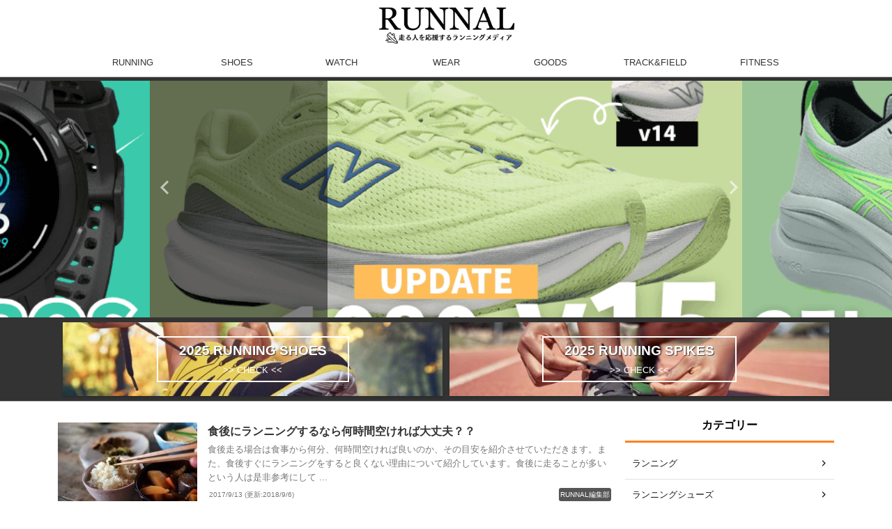

--- FILE ---
content_type: text/html; charset=UTF-8
request_url: https://runnal.com/page/32
body_size: 22483
content:
<!DOCTYPE html> <!--[if lt IE 7]><html class="ie6" lang="ja"> <![endif]--> <!--[if IE 7]><html class="i7" lang="ja"> <![endif]--> <!--[if IE 8]><html class="ie" lang="ja"> <![endif]--> <!--[if gt IE 8]><!--><html lang="ja" class="s-navi-search-overlay "> <!--<![endif]--><head prefix="og: http://ogp.me/ns# fb: http://ogp.me/ns/fb# article: http://ogp.me/ns/article#">  <script defer src="https://www.googletagmanager.com/gtag/js?id=UA-41882588-33"></script> <script defer src="[data-uri]"></script> <meta charset="UTF-8" ><meta name="viewport" content="width=device-width,initial-scale=1.0,user-scalable=no,viewport-fit=cover"><meta name="format-detection" content="telephone=no" ><meta name="referrer" content="no-referrer-when-downgrade"/><meta name="robots" content="noindex,follow"><link rel="alternate" type="application/rss+xml" title="RUNNAL[ランナル] RSS Feed" href="https://runnal.com/feed" /><link rel="pingback" href="https://runnal.com/xmlrpc.php" > <!--[if lt IE 9]> <script src="https://runnal.com/wp-content/themes/affinger/js/html5shiv.js"></script> <![endif]--><meta name='robots' content='max-image-preview:large' /><title>ランニング・マラソン専門情報サイト - RUNNAL[ランナル]</title><link rel='dns-prefetch' href='//ajax.googleapis.com' /> <script defer src="[data-uri]"></script> <style id='wp-emoji-styles-inline-css' type='text/css'>img.wp-smiley,img.emoji{display:inline !important;border:none !important;box-shadow:none !important;height:1em !important;width:1em !important;margin:0 .07em !important;vertical-align:-.1em !important;background:0 0 !important;padding:0 !important}</style><link rel='stylesheet' id='wp-block-library-css' href='https://runnal.com/wp-includes/css/dist/block-library/style.min.css?ver=6.5' type='text/css' media='all' /><style id='classic-theme-styles-inline-css' type='text/css'>/*! This file is auto-generated */
.wp-block-button__link{color:#fff;background-color:#32373c;border-radius:9999px;box-shadow:none;text-decoration:none;padding:calc(.667em + 2px) calc(1.333em + 2px);font-size:1.125em}.wp-block-file__button{background:#32373c;color:#fff;text-decoration:none}</style><style id='global-styles-inline-css' type='text/css'>body{--wp--preset--color--black:#000;--wp--preset--color--cyan-bluish-gray:#abb8c3;--wp--preset--color--white:#fff;--wp--preset--color--pale-pink:#f78da7;--wp--preset--color--vivid-red:#cf2e2e;--wp--preset--color--luminous-vivid-orange:#ff6900;--wp--preset--color--luminous-vivid-amber:#fcb900;--wp--preset--color--light-green-cyan:#eefaff;--wp--preset--color--vivid-green-cyan:#00d084;--wp--preset--color--pale-cyan-blue:#8ed1fc;--wp--preset--color--vivid-cyan-blue:#0693e3;--wp--preset--color--vivid-purple:#9b51e0;--wp--preset--color--soft-red:#e92f3d;--wp--preset--color--light-grayish-red:#fdf0f2;--wp--preset--color--vivid-yellow:#ffc107;--wp--preset--color--very-pale-yellow:#fffde7;--wp--preset--color--very-light-gray:#fafafa;--wp--preset--color--very-dark-gray:#313131;--wp--preset--color--original-color-a:;--wp--preset--color--original-color-b:;--wp--preset--color--original-color-c:#fafafa;--wp--preset--color--original-color-d:#333;--wp--preset--gradient--vivid-cyan-blue-to-vivid-purple:linear-gradient(135deg,rgba(6,147,227,1) 0%,#9b51e0 100%);--wp--preset--gradient--light-green-cyan-to-vivid-green-cyan:linear-gradient(135deg,#7adcb4 0%,#00d082 100%);--wp--preset--gradient--luminous-vivid-amber-to-luminous-vivid-orange:linear-gradient(135deg,rgba(252,185,0,1) 0%,rgba(255,105,0,1) 100%);--wp--preset--gradient--luminous-vivid-orange-to-vivid-red:linear-gradient(135deg,rgba(255,105,0,1) 0%,#cf2e2e 100%);--wp--preset--gradient--very-light-gray-to-cyan-bluish-gray:linear-gradient(135deg,#eee 0%,#a9b8c3 100%);--wp--preset--gradient--cool-to-warm-spectrum:linear-gradient(135deg,#4aeadc 0%,#9778d1 20%,#cf2aba 40%,#ee2c82 60%,#fb6962 80%,#fef84c 100%);--wp--preset--gradient--blush-light-purple:linear-gradient(135deg,#ffceec 0%,#9896f0 100%);--wp--preset--gradient--blush-bordeaux:linear-gradient(135deg,#fecda5 0%,#fe2d2d 50%,#6b003e 100%);--wp--preset--gradient--luminous-dusk:linear-gradient(135deg,#ffcb70 0%,#c751c0 50%,#4158d0 100%);--wp--preset--gradient--pale-ocean:linear-gradient(135deg,#fff5cb 0%,#b6e3d4 50%,#33a7b5 100%);--wp--preset--gradient--electric-grass:linear-gradient(135deg,#caf880 0%,#71ce7e 100%);--wp--preset--gradient--midnight:linear-gradient(135deg,#020381 0%,#2874fc 100%);--wp--preset--font-size--small:.8em;--wp--preset--font-size--medium:20px;--wp--preset--font-size--large:1.5em;--wp--preset--font-size--x-large:42px;--wp--preset--font-size--st-regular:1em;--wp--preset--font-size--huge:3em;--wp--preset--spacing--20:.44rem;--wp--preset--spacing--30:.67rem;--wp--preset--spacing--40:1rem;--wp--preset--spacing--50:1.5rem;--wp--preset--spacing--60:2.25rem;--wp--preset--spacing--70:3.38rem;--wp--preset--spacing--80:5.06rem;--wp--preset--shadow--natural:6px 6px 9px rgba(0,0,0,.2);--wp--preset--shadow--deep:12px 12px 50px rgba(0,0,0,.4);--wp--preset--shadow--sharp:6px 6px 0px rgba(0,0,0,.2);--wp--preset--shadow--outlined:6px 6px 0px -3px rgba(255,255,255,1),6px 6px rgba(0,0,0,1);--wp--preset--shadow--crisp:6px 6px 0px rgba(0,0,0,1)}:where(.is-layout-flex){gap:.5em}:where(.is-layout-grid){gap:.5em}body .is-layout-flow>.alignleft{float:left;margin-inline-start:0;margin-inline-end:2em}body .is-layout-flow>.alignright{float:right;margin-inline-start:2em;margin-inline-end:0}body .is-layout-flow>.aligncenter{margin-left:auto !important;margin-right:auto !important}body .is-layout-constrained>.alignleft{float:left;margin-inline-start:0;margin-inline-end:2em}body .is-layout-constrained>.alignright{float:right;margin-inline-start:2em;margin-inline-end:0}body .is-layout-constrained>.aligncenter{margin-left:auto !important;margin-right:auto !important}body .is-layout-constrained>:where(:not(.alignleft):not(.alignright):not(.alignfull)){max-width:var(--wp--style--global--content-size);margin-left:auto !important;margin-right:auto !important}body .is-layout-constrained>.alignwide{max-width:var(--wp--style--global--wide-size)}body .is-layout-flex{display:flex}body .is-layout-flex{flex-wrap:wrap;align-items:center}body .is-layout-flex>*{margin:0}body .is-layout-grid{display:grid}body .is-layout-grid>*{margin:0}:where(.wp-block-columns.is-layout-flex){gap:2em}:where(.wp-block-columns.is-layout-grid){gap:2em}:where(.wp-block-post-template.is-layout-flex){gap:1.25em}:where(.wp-block-post-template.is-layout-grid){gap:1.25em}.has-black-color{color:var(--wp--preset--color--black) !important}.has-cyan-bluish-gray-color{color:var(--wp--preset--color--cyan-bluish-gray) !important}.has-white-color{color:var(--wp--preset--color--white) !important}.has-pale-pink-color{color:var(--wp--preset--color--pale-pink) !important}.has-vivid-red-color{color:var(--wp--preset--color--vivid-red) !important}.has-luminous-vivid-orange-color{color:var(--wp--preset--color--luminous-vivid-orange) !important}.has-luminous-vivid-amber-color{color:var(--wp--preset--color--luminous-vivid-amber) !important}.has-light-green-cyan-color{color:var(--wp--preset--color--light-green-cyan) !important}.has-vivid-green-cyan-color{color:var(--wp--preset--color--vivid-green-cyan) !important}.has-pale-cyan-blue-color{color:var(--wp--preset--color--pale-cyan-blue) !important}.has-vivid-cyan-blue-color{color:var(--wp--preset--color--vivid-cyan-blue) !important}.has-vivid-purple-color{color:var(--wp--preset--color--vivid-purple) !important}.has-black-background-color{background-color:var(--wp--preset--color--black) !important}.has-cyan-bluish-gray-background-color{background-color:var(--wp--preset--color--cyan-bluish-gray) !important}.has-white-background-color{background-color:var(--wp--preset--color--white) !important}.has-pale-pink-background-color{background-color:var(--wp--preset--color--pale-pink) !important}.has-vivid-red-background-color{background-color:var(--wp--preset--color--vivid-red) !important}.has-luminous-vivid-orange-background-color{background-color:var(--wp--preset--color--luminous-vivid-orange) !important}.has-luminous-vivid-amber-background-color{background-color:var(--wp--preset--color--luminous-vivid-amber) !important}.has-light-green-cyan-background-color{background-color:var(--wp--preset--color--light-green-cyan) !important}.has-vivid-green-cyan-background-color{background-color:var(--wp--preset--color--vivid-green-cyan) !important}.has-pale-cyan-blue-background-color{background-color:var(--wp--preset--color--pale-cyan-blue) !important}.has-vivid-cyan-blue-background-color{background-color:var(--wp--preset--color--vivid-cyan-blue) !important}.has-vivid-purple-background-color{background-color:var(--wp--preset--color--vivid-purple) !important}.has-black-border-color{border-color:var(--wp--preset--color--black) !important}.has-cyan-bluish-gray-border-color{border-color:var(--wp--preset--color--cyan-bluish-gray) !important}.has-white-border-color{border-color:var(--wp--preset--color--white) !important}.has-pale-pink-border-color{border-color:var(--wp--preset--color--pale-pink) !important}.has-vivid-red-border-color{border-color:var(--wp--preset--color--vivid-red) !important}.has-luminous-vivid-orange-border-color{border-color:var(--wp--preset--color--luminous-vivid-orange) !important}.has-luminous-vivid-amber-border-color{border-color:var(--wp--preset--color--luminous-vivid-amber) !important}.has-light-green-cyan-border-color{border-color:var(--wp--preset--color--light-green-cyan) !important}.has-vivid-green-cyan-border-color{border-color:var(--wp--preset--color--vivid-green-cyan) !important}.has-pale-cyan-blue-border-color{border-color:var(--wp--preset--color--pale-cyan-blue) !important}.has-vivid-cyan-blue-border-color{border-color:var(--wp--preset--color--vivid-cyan-blue) !important}.has-vivid-purple-border-color{border-color:var(--wp--preset--color--vivid-purple) !important}.has-vivid-cyan-blue-to-vivid-purple-gradient-background{background:var(--wp--preset--gradient--vivid-cyan-blue-to-vivid-purple) !important}.has-light-green-cyan-to-vivid-green-cyan-gradient-background{background:var(--wp--preset--gradient--light-green-cyan-to-vivid-green-cyan) !important}.has-luminous-vivid-amber-to-luminous-vivid-orange-gradient-background{background:var(--wp--preset--gradient--luminous-vivid-amber-to-luminous-vivid-orange) !important}.has-luminous-vivid-orange-to-vivid-red-gradient-background{background:var(--wp--preset--gradient--luminous-vivid-orange-to-vivid-red) !important}.has-very-light-gray-to-cyan-bluish-gray-gradient-background{background:var(--wp--preset--gradient--very-light-gray-to-cyan-bluish-gray) !important}.has-cool-to-warm-spectrum-gradient-background{background:var(--wp--preset--gradient--cool-to-warm-spectrum) !important}.has-blush-light-purple-gradient-background{background:var(--wp--preset--gradient--blush-light-purple) !important}.has-blush-bordeaux-gradient-background{background:var(--wp--preset--gradient--blush-bordeaux) !important}.has-luminous-dusk-gradient-background{background:var(--wp--preset--gradient--luminous-dusk) !important}.has-pale-ocean-gradient-background{background:var(--wp--preset--gradient--pale-ocean) !important}.has-electric-grass-gradient-background{background:var(--wp--preset--gradient--electric-grass) !important}.has-midnight-gradient-background{background:var(--wp--preset--gradient--midnight) !important}.has-small-font-size{font-size:var(--wp--preset--font-size--small) !important}.has-medium-font-size{font-size:var(--wp--preset--font-size--medium) !important}.has-large-font-size{font-size:var(--wp--preset--font-size--large) !important}.has-x-large-font-size{font-size:var(--wp--preset--font-size--x-large) !important}.wp-block-navigation a:where(:not(.wp-element-button)){color:inherit}:where(.wp-block-post-template.is-layout-flex){gap:1.25em}:where(.wp-block-post-template.is-layout-grid){gap:1.25em}:where(.wp-block-columns.is-layout-flex){gap:2em}:where(.wp-block-columns.is-layout-grid){gap:2em}.wp-block-pullquote{font-size:1.5em;line-height:1.6}</style><link rel='stylesheet' id='contact-form-7-css' href='https://runnal.com/wp-content/cache/autoptimize/css/autoptimize_single_3fd2afa98866679439097f4ab102fe0a.css?ver=5.9.3' type='text/css' media='all' /><link rel='stylesheet' id='ppress-frontend-css' href='https://runnal.com/wp-content/plugins/wp-user-avatar/assets/css/frontend.min.css?ver=4.15.5' type='text/css' media='all' /><link rel='stylesheet' id='ppress-flatpickr-css' href='https://runnal.com/wp-content/plugins/wp-user-avatar/assets/flatpickr/flatpickr.min.css?ver=4.15.5' type='text/css' media='all' /><link rel='stylesheet' id='ppress-select2-css' href='https://runnal.com/wp-content/plugins/wp-user-avatar/assets/select2/select2.min.css?ver=6.5' type='text/css' media='all' /><link rel='stylesheet' id='normalize-css' href='https://runnal.com/wp-content/cache/autoptimize/css/autoptimize_single_faeb8312e8b6a781d4656fb96f0e2fdb.css?ver=1.5.9' type='text/css' media='all' /><link rel='stylesheet' id='st_svg-css' href='https://runnal.com/wp-content/cache/autoptimize/css/autoptimize_single_14777366aff1a2ae78d101c54a94a355.css?ver=20210719' type='text/css' media='all' /><link rel='stylesheet' id='slick-css' href='https://runnal.com/wp-content/cache/autoptimize/css/autoptimize_single_b06073c5a23326dcc332b78d42c7290c.css?ver=1.8.0' type='text/css' media='all' /><link rel='stylesheet' id='slick-theme-css' href='https://runnal.com/wp-content/cache/autoptimize/css/autoptimize_single_bb4dfbdde8f2a8d4018c1f0293a03483.css?ver=1.8.0' type='text/css' media='all' /><link rel='stylesheet' id='style-css' href='https://runnal.com/wp-content/cache/autoptimize/css/autoptimize_single_ad8a5a73f14d8edb0392b3563ed138f6.css?ver=20210719' type='text/css' media='all' /><link rel='stylesheet' id='child-style-css' href='https://runnal.com/wp-content/cache/autoptimize/css/autoptimize_single_8fcb8d6ed6e664d122dba97ad926f193.css?ver=20210719' type='text/css' media='all' /><link rel='stylesheet' id='single-css' href='https://runnal.com/wp-content/themes/affinger/st-rankcss.php' type='text/css' media='all' /><link rel='stylesheet' id='st-lazy-load-css' href='https://runnal.com/wp-content/cache/autoptimize/css/autoptimize_single_867758b8bd858bdf0fd48ee60024f897.css?ver=20181225' type='text/css' media='all' /><link rel='stylesheet' id='st-themecss-css' href='https://runnal.com/wp-content/themes/affinger/st-themecss-loader.php?ver=6.5' type='text/css' media='all' /> <script type="text/javascript" src="//ajax.googleapis.com/ajax/libs/jquery/1.11.3/jquery.min.js?ver=1.11.3" id="jquery-js"></script> <script defer type="text/javascript" src="https://runnal.com/wp-content/plugins/wp-user-avatar/assets/flatpickr/flatpickr.min.js?ver=4.15.5" id="ppress-flatpickr-js"></script> <script defer type="text/javascript" src="https://runnal.com/wp-content/plugins/wp-user-avatar/assets/select2/select2.min.js?ver=4.15.5" id="ppress-select2-js"></script> <link rel="https://api.w.org/" href="https://runnal.com/wp-json/" /><style>#category-posts-2-internal ul{padding:0}#category-posts-2-internal .cat-post-item img{max-width:initial;max-height:initial;margin:initial}#category-posts-2-internal .cat-post-author{margin-bottom:0}#category-posts-2-internal .cat-post-thumbnail{margin:5px 10px 5px 0}#category-posts-2-internal .cat-post-item:before{content:"";clear:both}#category-posts-2-internal .cat-post-excerpt-more{display:inline-block}#category-posts-2-internal .cat-post-item{list-style:none;margin:3px 0 10px;padding:3px 0}#category-posts-2-internal .cat-post-current .cat-post-title{font-weight:700;text-transform:uppercase}#category-posts-2-internal [class*=cat-post-tax]{font-size:.85em}#category-posts-2-internal [class*=cat-post-tax] *{display:inline-block}#category-posts-2-internal .cat-post-item:after{content:"";display:table;clear:both}#category-posts-2-internal .cat-post-item .cat-post-title{overflow:hidden;text-overflow:ellipsis;white-space:initial;display:-webkit-box;-webkit-line-clamp:2;-webkit-box-orient:vertical;padding-bottom:0 !important}#category-posts-2-internal .cat-post-item:after{content:"";display:table;clear:both}#category-posts-2-internal .cat-post-thumbnail{display:block;float:left;margin:5px 10px 5px 0}#category-posts-2-internal .cat-post-crop{overflow:hidden;display:block}#category-posts-2-internal p{margin:5px 0 0}#category-posts-2-internal li>div{margin:5px 0 0;clear:both}#category-posts-2-internal .dashicons{vertical-align:middle}#category-posts-2-internal .cat-post-thumbnail .cat-post-crop img{height:100px}#category-posts-2-internal .cat-post-thumbnail .cat-post-crop img{width:180px}#category-posts-2-internal .cat-post-thumbnail .cat-post-crop img{object-fit:cover;max-width:100%;display:block}#category-posts-2-internal .cat-post-thumbnail .cat-post-crop-not-supported img{width:100%}#category-posts-2-internal .cat-post-thumbnail{max-width:100%}#category-posts-2-internal .cat-post-item img{margin:initial}#category-posts-3-internal ul{padding:0}#category-posts-3-internal .cat-post-item img{max-width:initial;max-height:initial;margin:initial}#category-posts-3-internal .cat-post-author{margin-bottom:0}#category-posts-3-internal .cat-post-thumbnail{margin:5px 10px 5px 0}#category-posts-3-internal .cat-post-item:before{content:"";clear:both}#category-posts-3-internal .cat-post-excerpt-more{display:inline-block}#category-posts-3-internal .cat-post-item{list-style:none;margin:3px 0 10px;padding:3px 0}#category-posts-3-internal .cat-post-current .cat-post-title{font-weight:700;text-transform:uppercase}#category-posts-3-internal [class*=cat-post-tax]{font-size:.85em}#category-posts-3-internal [class*=cat-post-tax] *{display:inline-block}#category-posts-3-internal .cat-post-item:after{content:"";display:table;clear:both}#category-posts-3-internal .cat-post-item .cat-post-title{overflow:hidden;text-overflow:ellipsis;white-space:initial;display:-webkit-box;-webkit-line-clamp:2;-webkit-box-orient:vertical;padding-bottom:0 !important}#category-posts-3-internal .cat-post-item:after{content:"";display:table;clear:both}#category-posts-3-internal .cat-post-thumbnail{display:block;float:left;margin:5px 10px 5px 0}#category-posts-3-internal .cat-post-crop{overflow:hidden;display:block}#category-posts-3-internal p{margin:5px 0 0}#category-posts-3-internal li>div{margin:5px 0 0;clear:both}#category-posts-3-internal .dashicons{vertical-align:middle}#category-posts-3-internal .cat-post-thumbnail .cat-post-crop img{height:100px}#category-posts-3-internal .cat-post-thumbnail .cat-post-crop img{width:180px}#category-posts-3-internal .cat-post-thumbnail .cat-post-crop img{object-fit:cover;max-width:100%;display:block}#category-posts-3-internal .cat-post-thumbnail .cat-post-crop-not-supported img{width:100%}#category-posts-3-internal .cat-post-thumbnail{max-width:100%}#category-posts-3-internal .cat-post-item img{margin:initial}#category-posts-5-internal ul{padding:0}#category-posts-5-internal .cat-post-item img{max-width:initial;max-height:initial;margin:initial}#category-posts-5-internal .cat-post-author{margin-bottom:0}#category-posts-5-internal .cat-post-thumbnail{margin:5px 10px 5px 0}#category-posts-5-internal .cat-post-item:before{content:"";clear:both}#category-posts-5-internal .cat-post-excerpt-more{display:inline-block}#category-posts-5-internal .cat-post-item{list-style:none;margin:3px 0 10px;padding:3px 0}#category-posts-5-internal .cat-post-current .cat-post-title{font-weight:700;text-transform:uppercase}#category-posts-5-internal [class*=cat-post-tax]{font-size:.85em}#category-posts-5-internal [class*=cat-post-tax] *{display:inline-block}#category-posts-5-internal .cat-post-item:after{content:"";display:table;clear:both}#category-posts-5-internal .cat-post-item .cat-post-title{overflow:hidden;text-overflow:ellipsis;white-space:initial;display:-webkit-box;-webkit-line-clamp:2;-webkit-box-orient:vertical;padding-bottom:0 !important}#category-posts-5-internal .cat-post-item:after{content:"";display:table;clear:both}#category-posts-5-internal .cat-post-thumbnail{display:block;float:left;margin:5px 10px 5px 0}#category-posts-5-internal .cat-post-crop{overflow:hidden;display:block}#category-posts-5-internal p{margin:5px 0 0}#category-posts-5-internal li>div{margin:5px 0 0;clear:both}#category-posts-5-internal .dashicons{vertical-align:middle}#category-posts-5-internal .cat-post-thumbnail .cat-post-crop img{height:100px}#category-posts-5-internal .cat-post-thumbnail .cat-post-crop img{width:180px}#category-posts-5-internal .cat-post-thumbnail .cat-post-crop img{object-fit:cover;max-width:100%;display:block}#category-posts-5-internal .cat-post-thumbnail .cat-post-crop-not-supported img{width:100%}#category-posts-5-internal .cat-post-thumbnail{max-width:100%}#category-posts-5-internal .cat-post-item img{margin:initial}#category-posts-6-internal ul{padding:0}#category-posts-6-internal .cat-post-item img{max-width:initial;max-height:initial;margin:initial}#category-posts-6-internal .cat-post-author{margin-bottom:0}#category-posts-6-internal .cat-post-thumbnail{margin:5px 10px 5px 0}#category-posts-6-internal .cat-post-item:before{content:"";clear:both}#category-posts-6-internal .cat-post-excerpt-more{display:inline-block}#category-posts-6-internal .cat-post-item{list-style:none;margin:3px 0 10px;padding:3px 0}#category-posts-6-internal .cat-post-current .cat-post-title{font-weight:700;text-transform:uppercase}#category-posts-6-internal [class*=cat-post-tax]{font-size:.85em}#category-posts-6-internal [class*=cat-post-tax] *{display:inline-block}#category-posts-6-internal .cat-post-item:after{content:"";display:table;clear:both}#category-posts-6-internal .cat-post-item .cat-post-title{overflow:hidden;text-overflow:ellipsis;white-space:initial;display:-webkit-box;-webkit-line-clamp:2;-webkit-box-orient:vertical;padding-bottom:0 !important}#category-posts-6-internal .cat-post-item:after{content:"";display:table;clear:both}#category-posts-6-internal .cat-post-thumbnail{display:block;float:left;margin:5px 10px 5px 0}#category-posts-6-internal .cat-post-crop{overflow:hidden;display:block}#category-posts-6-internal p{margin:5px 0 0}#category-posts-6-internal li>div{margin:5px 0 0;clear:both}#category-posts-6-internal .dashicons{vertical-align:middle}#category-posts-6-internal .cat-post-thumbnail .cat-post-crop img{height:100px}#category-posts-6-internal .cat-post-thumbnail .cat-post-crop img{width:180px}#category-posts-6-internal .cat-post-thumbnail .cat-post-crop img{object-fit:cover;max-width:100%;display:block}#category-posts-6-internal .cat-post-thumbnail .cat-post-crop-not-supported img{width:100%}#category-posts-6-internal .cat-post-thumbnail{max-width:100%}#category-posts-6-internal .cat-post-item img{margin:initial}#category-posts-7-internal ul{padding:0}#category-posts-7-internal .cat-post-item img{max-width:initial;max-height:initial;margin:initial}#category-posts-7-internal .cat-post-author{margin-bottom:0}#category-posts-7-internal .cat-post-thumbnail{margin:5px 10px 5px 0}#category-posts-7-internal .cat-post-item:before{content:"";clear:both}#category-posts-7-internal .cat-post-excerpt-more{display:inline-block}#category-posts-7-internal .cat-post-item{list-style:none;margin:3px 0 10px;padding:3px 0}#category-posts-7-internal .cat-post-current .cat-post-title{font-weight:700;text-transform:uppercase}#category-posts-7-internal [class*=cat-post-tax]{font-size:.85em}#category-posts-7-internal [class*=cat-post-tax] *{display:inline-block}#category-posts-7-internal .cat-post-item:after{content:"";display:table;clear:both}#category-posts-7-internal .cat-post-item .cat-post-title{overflow:hidden;text-overflow:ellipsis;white-space:initial;display:-webkit-box;-webkit-line-clamp:2;-webkit-box-orient:vertical;padding-bottom:0 !important}#category-posts-7-internal .cat-post-item:after{content:"";display:table;clear:both}#category-posts-7-internal .cat-post-thumbnail{display:block;float:left;margin:5px 10px 5px 0}#category-posts-7-internal .cat-post-crop{overflow:hidden;display:block}#category-posts-7-internal p{margin:5px 0 0}#category-posts-7-internal li>div{margin:5px 0 0;clear:both}#category-posts-7-internal .dashicons{vertical-align:middle}#category-posts-7-internal .cat-post-thumbnail .cat-post-crop img{height:120px}#category-posts-7-internal .cat-post-thumbnail .cat-post-crop img{width:180px}#category-posts-7-internal .cat-post-thumbnail .cat-post-crop img{object-fit:cover;max-width:100%;display:block}#category-posts-7-internal .cat-post-thumbnail .cat-post-crop-not-supported img{width:100%}#category-posts-7-internal .cat-post-thumbnail{max-width:100%}#category-posts-7-internal .cat-post-item img{margin:initial}#category-posts-4-internal ul{padding:0}#category-posts-4-internal .cat-post-item img{max-width:initial;max-height:initial;margin:initial}#category-posts-4-internal .cat-post-author{margin-bottom:0}#category-posts-4-internal .cat-post-thumbnail{margin:5px 10px 5px 0}#category-posts-4-internal .cat-post-item:before{content:"";clear:both}#category-posts-4-internal .cat-post-excerpt-more{display:inline-block}#category-posts-4-internal .cat-post-item{list-style:none;margin:3px 0 10px;padding:3px 0}#category-posts-4-internal .cat-post-current .cat-post-title{font-weight:700;text-transform:uppercase}#category-posts-4-internal [class*=cat-post-tax]{font-size:.85em}#category-posts-4-internal [class*=cat-post-tax] *{display:inline-block}#category-posts-4-internal .cat-post-item:after{content:"";display:table;clear:both}#category-posts-4-internal .cat-post-item .cat-post-title{overflow:hidden;text-overflow:ellipsis;white-space:initial;display:-webkit-box;-webkit-line-clamp:2;-webkit-box-orient:vertical;padding-bottom:0 !important}#category-posts-4-internal .cat-post-item:after{content:"";display:table;clear:both}#category-posts-4-internal .cat-post-thumbnail{display:block;float:left;margin:5px 10px 5px 0}#category-posts-4-internal .cat-post-crop{overflow:hidden;display:block}#category-posts-4-internal p{margin:5px 0 0}#category-posts-4-internal li>div{margin:5px 0 0;clear:both}#category-posts-4-internal .dashicons{vertical-align:middle}#category-posts-4-internal .cat-post-thumbnail .cat-post-crop img{height:100px}#category-posts-4-internal .cat-post-thumbnail .cat-post-crop img{width:180px}#category-posts-4-internal .cat-post-thumbnail .cat-post-crop img{object-fit:cover;max-width:100%;display:block}#category-posts-4-internal .cat-post-thumbnail .cat-post-crop-not-supported img{width:100%}#category-posts-4-internal .cat-post-thumbnail{max-width:100%}#category-posts-4-internal .cat-post-item img{margin:initial}</style><link rel="prev" href="https://runnal.com/page/31" /><link rel="next" href="https://runnal.com/page/33" /><meta name="description" content="ジョギング・ランニング・マラソンを始める全てのランナーを後押しをする走る総合情報サイト。初心者から上級者まで全ての人が気になるラン情報をお届け。ランニングウェアやタイツ、ウォッチ、補給食まですべてのグッズ情報も網羅。見ると役立つ、新しい発見がある、そんなサイトです。"><meta name="keywords" content="ランニング,マラソン,陸上競技"><meta name="google-site-verification" content="-TdzEpAUmtTXqH3tmI2IPaB8kuOvg03mmuFGdGibugk" /><meta name="msvalidate.01" content="08750733637AA283767C3236A9D22454" />  <script defer src="https://www.googletagmanager.com/gtag/js?id=G-G4HYRR6FW9"></script> <script defer src="[data-uri]"></script> <script async src="https://pagead2.googlesyndication.com/pagead/js/adsbygoogle.js?client=ca-pub-3140341417886462"
     crossorigin="anonymous"></script> <link rel="icon" href="https://runnal.com/wp-content/uploads/2019/06/cropped-RUNNAL512x512-32x32.jpg" sizes="32x32" /><link rel="icon" href="https://runnal.com/wp-content/uploads/2019/06/cropped-RUNNAL512x512-192x192.jpg" sizes="192x192" /><link rel="apple-touch-icon" href="https://runnal.com/wp-content/uploads/2019/06/cropped-RUNNAL512x512-180x180.jpg" /><meta name="msapplication-TileImage" content="https://runnal.com/wp-content/uploads/2019/06/cropped-RUNNAL512x512-270x270.jpg" /><style type="text/css" id="wp-custom-css">.amazon2:before{font-size:12px;display:block;border-radius:10px;width:85%;margin:0 auto;margin-top:10px;padding:3px;text-align:center;content:"スマイルSALE開催中(2月2日23:59まで)";color:#fff;background-color:red}.amazon2 p a{font-size:1.2em!important;padding:5px!important;padding-bottom:12px!important}.post-slide-body p{display:none}</style><meta property="og:type" content="website"><meta property="og:title" content="RUNNAL[ランナル]"><meta property="og:url" content="https://runnal.com"><meta property="og:description" content="ランニング・マラソン専門情報サイト"><meta property="og:site_name" content="RUNNAL[ランナル]"><meta property="og:image" content="https://runnal.com/wp-content/themes/affinger/images/no-img.png"><meta name="twitter:card" content="summary_large_image"><meta name="twitter:site" content="@runnal_running"><meta name="twitter:title" content="RUNNAL[ランナル]"><meta name="twitter:description" content="ランニング・マラソン専門情報サイト"><meta name="twitter:image" content="https://runnal.com/wp-content/themes/affinger/images/no-img.png">  <script defer src="[data-uri]"></script> <script defer src="[data-uri]"></script> <script defer src="[data-uri]"></script> <script defer src="[data-uri]"></script> <script defer src="[data-uri]"></script> <script defer src="[data-uri]"></script> <script defer src="[data-uri]"></script> <script defer src="[data-uri]"></script> <script defer src="[data-uri]"></script> </head><body ontouchstart="" class="home blog paged paged-32 st-af front-page" ><div id="st-ami"><div id="wrapper" class="" ontouchstart=""><div id="wrapper-in"><header id="st-headwide"><div id="header-full"><div id="headbox-bg-fixed"><div id="headbox-bg"><div id="headbox"><nav id="s-navi" class="pcnone" data-st-nav data-st-nav-type="normal"><dl class="acordion is-active" data-st-nav-primary><dt class="trigger"><p class="acordion_button"><span class="op op-menu"><i class="st-fa st-svg-menu_thin"></i></span></p><p class="acordion_button acordion_button_search"><span class="op op-search"><i class="st-fa st-svg-search_s op-search-close_thin"></i></span></p><div id="st-mobile-logo"></div></dt><dd class="acordion_tree"><div class="acordion_tree_content"><div class="clear"></div><div class="st-ac-box st-ac-box-bottom"><div id="nav_menu-2" class="st-widgets-box ac-widgets-bottom widget_nav_menu"><p class="st-widgets-title">Category</p><div class="menu-%e3%82%b5%e3%82%a4%e3%83%89%e3%83%a1%e3%83%8b%e3%83%a5%e3%83%bc-container"><ul id="menu-%e3%82%b5%e3%82%a4%e3%83%89%e3%83%a1%e3%83%8b%e3%83%a5%e3%83%bc" class="menu"><li id="menu-item-23434" class="menu-item menu-item-type-taxonomy menu-item-object-category menu-item-23434"><a href="https://runnal.com/category/running">ランニング</a></li><li id="menu-item-97316" class="menu-item menu-item-type-taxonomy menu-item-object-category menu-item-97316"><a href="https://runnal.com/category/runningshoes">ランニングシューズ</a></li><li id="menu-item-97315" class="menu-item menu-item-type-taxonomy menu-item-object-category menu-item-97315"><a href="https://runnal.com/category/runningwatch">ランニングウォッチ</a></li><li id="menu-item-97314" class="menu-item menu-item-type-taxonomy menu-item-object-category menu-item-97314"><a href="https://runnal.com/category/runningwear">ランニングウェア</a></li><li id="menu-item-23433" class="menu-item menu-item-type-taxonomy menu-item-object-category menu-item-23433"><a href="https://runnal.com/category/runningsupplies">ランニンググッズ</a></li><li id="menu-item-93981" class="menu-item menu-item-type-taxonomy menu-item-object-category menu-item-93981"><a href="https://runnal.com/category/trackandfield">陸上競技</a></li><li id="menu-item-93982" class="menu-item menu-item-type-taxonomy menu-item-object-category menu-item-93982"><a href="https://runnal.com/category/fitnes">フィットネス</a></li></ul></div></div><div id="search-3" class="st-widgets-box ac-widgets-bottom widget_search"><div id="search" class="search-custom-d"><form method="get" id="searchform" action="https://runnal.com/"> <label class="hidden" for="s"> </label> <input type="text" placeholder="ランニングシューズ" value="" name="s" id="s" /> <input type="submit" value="&#xf002;" class="st-fa" id="searchsubmit" /></form></div></div></div></div></dd><dd class="acordion_search"><div class="acordion_search_content"><div id="search" class="search-custom-d"><form method="get" id="searchform" action="https://runnal.com/"> <label class="hidden" for="s"> </label> <input type="text" placeholder="ランニングシューズ" value="" name="s" id="s" /> <input type="submit" value="&#xf002;" class="st-fa" id="searchsubmit" /></form></div></div></dd></dl></nav><div id="header-l"><div id="st-text-logo"><h1 class="sitename sitename-only"><a href="https://runnal.com/"> <img class="sitename-only-img" src="https://runnal.com/wp-content/uploads/2024/04/RUNNAL-1.png" width="320" height="80" alt="RUNNAL[ランナル]"> </a></h1></div></div><div id="header-r" class="smanone"></div></div></div></div><div id="gazou-wide"><div id="st-menubox"><div id="st-menuwide"><div id="st-menuwide-fixed"><nav class="smanone clearfix"><ul id="menu-%e3%82%b0%e3%83%ad%e3%83%bc%e3%83%90%e3%83%ab%e3%83%a1%e3%83%8b%e3%83%a5%e3%83%bc" class="menu"><li id="menu-item-20" class="menu-item menu-item-type-taxonomy menu-item-object-category menu-item-20"><a href="https://runnal.com/category/running">RUNNING</a></li><li id="menu-item-97311" class="menu-item menu-item-type-taxonomy menu-item-object-category menu-item-97311"><a href="https://runnal.com/category/runningshoes">SHOES</a></li><li id="menu-item-97313" class="menu-item menu-item-type-taxonomy menu-item-object-category menu-item-97313"><a href="https://runnal.com/category/runningwatch">WATCH</a></li><li id="menu-item-97312" class="menu-item menu-item-type-taxonomy menu-item-object-category menu-item-97312"><a href="https://runnal.com/category/runningwear">WEAR</a></li><li id="menu-item-18" class="menu-item menu-item-type-taxonomy menu-item-object-category menu-item-18"><a href="https://runnal.com/category/runningsupplies">GOODS</a></li><li id="menu-item-25819" class="menu-item menu-item-type-taxonomy menu-item-object-category menu-item-25819"><a href="https://runnal.com/category/trackandfield">TRACK&#038;FIELD</a></li><li id="menu-item-37941" class="menu-item menu-item-type-taxonomy menu-item-object-category menu-item-37941"><a href="https://runnal.com/category/fitnes">FITNESS</a></li></ul></nav></div></div></div><div id="st-headerbox"><div id="st-header"><div class="header-post-slider-container"><div class="slider post-slider header-post-slider has-excerpt is-rtl is-wide"
 data-slick="{&quot;slidesToShow&quot;:1,&quot;slidesToScroll&quot;:1,&quot;adaptiveHeight&quot;:true,&quot;autoplay&quot;:true,&quot;dots&quot;:false,&quot;autoplaySpeed&quot;:5000,&quot;fade&quot;:false,&quot;rtl&quot;:false}"><div class="slider-item post-slide has-image"><div class="post-slide-image"> <a href="https://runnal.com/100208"><img width="640" height="420" src="https://runnal.com/wp-content/uploads/2026/01/17e6101e13417359c46dce0624648e7b.png" class="attachment-full size-full wp-post-image" alt="ニューバランスの1080v15とv14の違い" decoding="async" fetchpriority="high" srcset="https://runnal.com/wp-content/uploads/2026/01/17e6101e13417359c46dce0624648e7b.png 640w, https://runnal.com/wp-content/uploads/2026/01/17e6101e13417359c46dce0624648e7b-300x197.png 300w" sizes="(max-width: 640px) 100vw, 640px" /></a></div><div class="post-slide-body"><div class="post-slide-body-content"><div class="post-slide-text"><p class="post-slide-title"><a href="https://runnal.com/100208">ニューバランスの1080v15はv14からどう進化した？その違いを比較し紹介！</a></p></div></div></div></div><div class="slider-item post-slide has-image"><div class="post-slide-image"> <a href="https://runnal.com/100084"><img width="640" height="420" src="https://runnal.com/wp-content/uploads/2026/01/685b448769241e5532688367b2b61229.png" class="attachment-full size-full wp-post-image" alt="アシックスのゲルニンバス28と27の違い" decoding="async" srcset="https://runnal.com/wp-content/uploads/2026/01/685b448769241e5532688367b2b61229.png 640w, https://runnal.com/wp-content/uploads/2026/01/685b448769241e5532688367b2b61229-300x197.png 300w" sizes="(max-width: 640px) 100vw, 640px" /></a></div><div class="post-slide-body"><div class="post-slide-body-content"><div class="post-slide-text"><p class="post-slide-title"><a href="https://runnal.com/100084">ゲルニンバス28は27からどう進化した？その違いを比較し紹介！</a></p></div></div></div></div><div class="slider-item post-slide has-image"><div class="post-slide-image"> <a href="https://runnal.com/100041"><img width="640" height="421" src="https://runnal.com/wp-content/uploads/2026/01/fff1ce5b4946897c4c061204dbf18064.png" class="attachment-full size-full wp-post-image" alt="2026年最新作ランニングシューズ" decoding="async" srcset="https://runnal.com/wp-content/uploads/2026/01/fff1ce5b4946897c4c061204dbf18064.png 640w, https://runnal.com/wp-content/uploads/2026/01/fff1ce5b4946897c4c061204dbf18064-300x197.png 300w" sizes="(max-width: 640px) 100vw, 640px" /></a></div><div class="post-slide-body"><div class="post-slide-body-content"><div class="post-slide-text"><p class="post-slide-title"><a href="https://runnal.com/100041">2026年発売の最新作ランニングシューズを一挙紹介【新作予定も含め随時更新予定】</a></p></div></div></div></div><div class="slider-item post-slide has-image"><div class="post-slide-image"> <a href="https://runnal.com/99468"><img width="640" height="420" src="https://runnal.com/wp-content/uploads/2025/12/fbdaf816148ab4eb4b61933797f1a197.png" class="attachment-full size-full wp-post-image" alt="カロスのPACE 4とPACE Proの比較" decoding="async" srcset="https://runnal.com/wp-content/uploads/2025/12/fbdaf816148ab4eb4b61933797f1a197.png 640w, https://runnal.com/wp-content/uploads/2025/12/fbdaf816148ab4eb4b61933797f1a197-300x197.png 300w" sizes="(max-width: 640px) 100vw, 640px" /></a></div><div class="post-slide-body"><div class="post-slide-body-content"><div class="post-slide-text"><p class="post-slide-title"><a href="https://runnal.com/99468">COROS PACE 4とPACE Proの違いを比較！どっちを選ぶのがおすすめ？？</a></p></div></div></div></div><div class="slider-item post-slide has-image"><div class="post-slide-image"> <a href="https://runnal.com/99400"><img width="640" height="420" src="https://runnal.com/wp-content/uploads/2025/11/8867c4125af3545c9a0842c843da29e6.png" class="attachment-full size-full wp-post-image" alt="COROS PACE 4と3の比較" decoding="async" srcset="https://runnal.com/wp-content/uploads/2025/11/8867c4125af3545c9a0842c843da29e6.png 640w, https://runnal.com/wp-content/uploads/2025/11/8867c4125af3545c9a0842c843da29e6-300x197.png 300w" sizes="(max-width: 640px) 100vw, 640px" /></a></div><div class="post-slide-body"><div class="post-slide-body-content"><div class="post-slide-text"><p class="post-slide-title"><a href="https://runnal.com/99400">COROS PACE 4は3からどう進化した？その違いを徹底比較</a></p></div></div></div></div><div class="slider-item post-slide has-image"><div class="post-slide-image"> <a href="https://runnal.com/99981"><img width="640" height="421" src="https://runnal.com/wp-content/uploads/2025/12/3a918c410c91f6a8bd69202f8bf7d2b3.png" class="attachment-full size-full wp-post-image" alt="コスパ最強ランニングシューズのおすすめ" decoding="async" srcset="https://runnal.com/wp-content/uploads/2025/12/3a918c410c91f6a8bd69202f8bf7d2b3.png 640w, https://runnal.com/wp-content/uploads/2025/12/3a918c410c91f6a8bd69202f8bf7d2b3-300x197.png 300w" sizes="(max-width: 640px) 100vw, 640px" /></a></div><div class="post-slide-body"><div class="post-slide-body-content"><div class="post-slide-text"><p class="post-slide-title"><a href="https://runnal.com/99981">1万円以下と安い！コスパ最強ランニングシューズのおすすめ12選</a></p></div></div></div></div><div class="slider-item post-slide has-image"><div class="post-slide-image"> <a href="https://runnal.com/99417"><img width="640" height="420" src="https://runnal.com/wp-content/uploads/2025/12/275113fde562ea18fa172fb815db5e2c.png" class="attachment-full size-full wp-post-image" alt="アシックスのマジックスピード5と4の違い" decoding="async" srcset="https://runnal.com/wp-content/uploads/2025/12/275113fde562ea18fa172fb815db5e2c.png 640w, https://runnal.com/wp-content/uploads/2025/12/275113fde562ea18fa172fb815db5e2c-300x197.png 300w" sizes="(max-width: 640px) 100vw, 640px" /></a></div><div class="post-slide-body"><div class="post-slide-body-content"><div class="post-slide-text"><p class="post-slide-title"><a href="https://runnal.com/99417">アシックスのマジックスピード5は4からどう進化した？その違いを比較し紹介！</a></p></div></div></div></div><div class="slider-item post-slide has-image"><div class="post-slide-image"> <a href="https://runnal.com/99140"><img width="640" height="421" src="https://runnal.com/wp-content/uploads/2025/08/59dc6b05ebdadb2151296ba89b84af64.png" class="attachment-full size-full wp-post-image" alt="フルマラソンシューズのおすすめ" decoding="async" srcset="https://runnal.com/wp-content/uploads/2025/08/59dc6b05ebdadb2151296ba89b84af64.png 640w, https://runnal.com/wp-content/uploads/2025/08/59dc6b05ebdadb2151296ba89b84af64-300x197.png 300w" sizes="(max-width: 640px) 100vw, 640px" /></a></div><div class="post-slide-body"><div class="post-slide-body-content"><div class="post-slide-text"><p class="post-slide-title"><a href="https://runnal.com/99140">初心者必見！フルマラソン完走用ランニングシューズのオススメ10選</a></p></div></div></div></div><div class="slider-item post-slide has-image"><div class="post-slide-image"> <a href="https://runnal.com/99093"><img width="640" height="420" src="https://runnal.com/wp-content/uploads/2025/08/a51dc4af31c2500ed1319138e752d7a3.png" class="attachment-full size-full wp-post-image" alt="GT-2000とGT-1000の違いの比較" decoding="async" srcset="https://runnal.com/wp-content/uploads/2025/08/a51dc4af31c2500ed1319138e752d7a3.png 640w, https://runnal.com/wp-content/uploads/2025/08/a51dc4af31c2500ed1319138e752d7a3-300x197.png 300w" sizes="(max-width: 640px) 100vw, 640px" /></a></div><div class="post-slide-body"><div class="post-slide-body-content"><div class="post-slide-text"><p class="post-slide-title"><a href="https://runnal.com/99093">アシックスのGT-2000とGT-1000の違いを比較！どっちがおすすめ？？</a></p></div></div></div></div><div class="slider-item post-slide has-image"><div class="post-slide-image"> <a href="https://runnal.com/98816"><img width="640" height="420" src="https://runnal.com/wp-content/uploads/2025/08/370c4b3e976e64a77720043ca85a256f.png" class="attachment-full size-full wp-post-image" alt="ガーミンとカロスの比較" decoding="async" srcset="https://runnal.com/wp-content/uploads/2025/08/370c4b3e976e64a77720043ca85a256f.png 640w, https://runnal.com/wp-content/uploads/2025/08/370c4b3e976e64a77720043ca85a256f-300x197.png 300w" sizes="(max-width: 640px) 100vw, 640px" /></a></div><div class="post-slide-body"><div class="post-slide-body-content"><div class="post-slide-text"><p class="post-slide-title"><a href="https://runnal.com/98816">ガーミンとカロスの最新ランニングウォッチを比較！どっちを選ぶのがおすすめ？？</a></p></div></div></div></div></div></div></div></div></div></div><div id="st-header-cardlink-wrapper"><ul id="st-header-cardlink" class="st-cardlink-column-d st-cardlink-column-2"><li class="st-cardlink-card has-bg has-link"
 style="background-image: url(https://runnal.com/wp-content/uploads/2024/01/iStock-1174565454-1-640x426.jpg);"> <a class="st-cardlink-card-link" href="https://runnal.com/2025-new-runningshoes/"><div class="st-cardlink-card-text"> 2025 RUNNING SHOES<br><span class="st-cardlink-subtext">>> CHECK <<</span></div> </a></li><li class="st-cardlink-card has-bg has-link"
 style="background-image: url(https://runnal.com/wp-content/uploads/2024/02/iStock-1457448351-1-640x426.jpg);"> <a class="st-cardlink-card-link" href="https://runnal.com/2025-new-runningspikes/"><div class="st-cardlink-card-text"> 2025 RUNNING SPIKES<br><span class="st-cardlink-subtext">>> CHECK <<</span></div> </a></li></ul></div></header><div id="content-w"><div id="content" class="clearfix"><div id="contentInner"><main ><article><div class="home-post post"></div><aside><div class="kanren "><dl class="clearfix"><dt><a href="https://runnal.com/10245"> <img width="200" height="120" src="https://runnal.com/wp-content/uploads/2017/09/5ff482daef046ff0cc81b9336d9927b2_s-200x120.jpg" class="attachment-thumbnail size-thumbnail wp-post-image" alt="" decoding="async" /> </a></dt><dd><h3><a href="https://runnal.com/10245"> 食後にランニングするなら何時間空ければ大丈夫？？ </a></h3><div class="st-excerpt smanone"><p>食後走る場合は食事から何分、何時間空ければ良いのか、その目安を紹介させていただきます。また、食後すぐにランニングをすると良くない理由について紹介しています。食後に走ることが多いという人は是非参考にして ...</p></div><div class="blog_info"><p class="cf"> <span class="pcone1"> 2017/9/13 (更新:2018/9/6) </span> &nbsp; <span class="pcone2"> RUNNAL編集部 </span></p></div></dd></dl><dl class="clearfix"><dt><a href="https://runnal.com/10152"> <img width="200" height="120" src="https://runnal.com/wp-content/uploads/2023/04/iStock-1200961521-1-200x120.jpg" class="attachment-thumbnail size-thumbnail wp-post-image" alt="ランニンググッズのおすすめ" decoding="async" /> </a></dt><dd><h3><a href="https://runnal.com/10152"> あると超便利！ランニンググッズのおすすめ20選【2024年最新版】 </a></h3><div class="st-excerpt smanone"><p>健康やダイエット、マラソン完走のために走り始めるなら、ランニンググッズを色々と買い揃えてみるのがオススメです。ランニング用品には、ランナーの足を守る高クッションシューズや雨でも走れる防水シューズ、走っ ...</p></div><div class="blog_info"><p class="cf"> <span class="pcone1"> 2017/9/12 (更新:2024/7/19) </span> &nbsp; <span class="pcone2"> RUNNAL編集部 </span></p></div></dd></dl><dl class="clearfix"><dt><a href="https://runnal.com/10128"> <img width="200" height="120" src="https://runnal.com/wp-content/uploads/2023/09/iStock-1535801594-1-200x120.jpg" class="attachment-thumbnail size-thumbnail wp-post-image" alt="ランニングポーチのおすすめ" decoding="async" /> </a></dt><dd><h3><a href="https://runnal.com/10128"> 走っても揺れない！最強ランニングポーチのおすすめ15選【マラソンにも対応】 </a></h3><div class="st-excerpt smanone"><p>小物を携帯して走るなら、ランナー向け収納バッグであるランニングポーチを活用してみるのがオススメです。ランニングポーチがあれば、スマホや家の鍵、小銭、ICカードなどの身の回りのアイテムを複数所持しながら ...</p></div><div class="blog_info"><p class="cf"> <span class="pcone1"> 2017/9/12 (更新:2024/9/4) </span> &nbsp; <span class="pcone2"> RUNNAL編集部 </span></p></div></dd></dl><dl class="clearfix"><dt><a href="https://runnal.com/10099"> <img width="200" height="120" src="https://runnal.com/wp-content/uploads/2023/05/iStock-476184838-1-200x120.jpg" class="attachment-thumbnail size-thumbnail wp-post-image" alt="ランニング用バックパックのオススメ" decoding="async" /> </a></dt><dd><h3><a href="https://runnal.com/10099"> 走っても揺れない！ランニング用バックパックのオススメ10選 </a></h3><div class="st-excerpt smanone"><p>マラソンやトレラン、通勤ラン（帰宅ラン）など荷物をたくさん持って走るシーンではランニング用バックパックを活用してみるのがオススメです。収納力の高いランニング用リュックやトレランザックがあれば、定番の小 ...</p></div><div class="blog_info"><p class="cf"> <span class="pcone1"> 2017/9/11 (更新:2023/5/31) </span> &nbsp; <span class="pcone2"> RUNNAL編集部 </span></p></div></dd></dl><dl class="clearfix"><dt><a href="https://runnal.com/10077"> <img width="200" height="120" src="https://runnal.com/wp-content/uploads/2023/04/iStock-1174864934-1-200x120.jpg" class="attachment-thumbnail size-thumbnail wp-post-image" alt="オークリーのランニング用サングラスのおすすめ" decoding="async" /> </a></dt><dd><h3><a href="https://runnal.com/10077"> ランナーに大人気！オークリーのランニング用サングラスのおすすめ8選 </a></h3><div class="st-excerpt smanone"><p>ランニング用サングラスを買うなら、OAKLEY（オークリー）のスポーツサングラスがオススメです。オークリー製サングラスは、オークリー独自のHDOテクノロジーやPRIZMレンズによる抜群の視認性を誇り、 ...</p></div><div class="blog_info"><p class="cf"> <span class="pcone1"> 2017/9/11 (更新:2024/7/11) </span> &nbsp; <span class="pcone2"> RUNNAL編集部 </span></p></div></dd></dl><dl class="clearfix"><dt><a href="https://runnal.com/10007"> <img width="200" height="120" src="https://runnal.com/wp-content/uploads/2023/11/iStock-1084604432-1-200x120.jpg" class="attachment-thumbnail size-thumbnail wp-post-image" alt="フルマラソンの装備グッズのおすすめ" decoding="async" /> </a></dt><dd><h3><a href="https://runnal.com/10007"> フルマラソンを完走するために装備しておきたいグッズ17選【初心者必見】 </a></h3><div class="st-excerpt smanone"><p>初めてのフルマラソン大会で制限時間内での完走を目指すなら、大会当日に身に着けて走る装備アイテムをしっかりと早めに準備しておくのがオススメです。マラソンを走る上で必需品となるランニングウェアやランニング ...</p></div><div class="blog_info"><p class="cf"> <span class="pcone1"> 2017/9/6 (更新:2023/11/10) </span> &nbsp; <span class="pcone2"> RUNNAL編集部 </span></p></div></dd></dl><dl class="clearfix"><dt><a href="https://runnal.com/9976"> <img width="200" height="120" src="https://runnal.com/wp-content/uploads/2018/08/iStock-908477666-min-200x120.jpg" class="attachment-thumbnail size-thumbnail wp-post-image" alt="" decoding="async" /> </a></dt><dd><h3><a href="https://runnal.com/9976"> マラソンのタイムから分かる！ランニング初心者・中級者・上級者の区別の目安 </a></h3><div class="st-excerpt smanone"><p>マラソン大会のタイムを基準に、ランニング初心者・中級者・上級者の区別の目安を紹介させていただきます。どこから初心者から中級者にステップアップ出来るのか、どこから中級者から上級者になれるのか、是非参考に ...</p></div><div class="blog_info"><p class="cf"> <span class="pcone1"> 2017/9/6 (更新:2019/2/11) </span> &nbsp; <span class="pcone2"> RUNNAL編集部 </span></p></div></dd></dl><dl class="clearfix"><dt><a href="https://runnal.com/9925"> <img width="200" height="120" src="https://runnal.com/wp-content/uploads/2017/09/625152e2eab2ead70f42cd0b592a2fa6_s-200x120.jpg" class="attachment-thumbnail size-thumbnail wp-post-image" alt="" decoding="async" /> </a></dt><dd><h3><a href="https://runnal.com/9925"> ランニング中の腹巻の効果とおすすめのスポーツ腹巻5選 </a></h3><div class="st-excerpt smanone"><p>腹巻を付けてランニングするのはどんな効果が期待出来るのか、またランニングにおすすめのスポーツ腹巻を紹介させていただきます。ランニング用腹巻を探している人や、腹巻の効果が気になっている人は是非参考にして ...</p></div><div class="blog_info"><p class="cf"> <span class="pcone1"> 2017/9/5 (更新:2018/8/22) </span> &nbsp; <span class="pcone2"> RUNNAL編集部 </span></p></div></dd></dl><dl class="clearfix"><dt><a href="https://runnal.com/9856"> <img width="200" height="120" src="https://runnal.com/wp-content/uploads/2017/09/16f25f1973deff361378538f38d05bbc_s-200x120.jpg" class="attachment-thumbnail size-thumbnail wp-post-image" alt="" decoding="async" /> </a></dt><dd><h3><a href="https://runnal.com/9856"> 走る前に食べると良いものは？逆に食べてはいけないものは？ </a></h3><div class="st-excerpt smanone"><p>走る前に食べると良い食べ物と、食べてはいけない食べ物をそれぞれ紹介させていただきます。普段の走る前に食べるもの、マラソン大会で走る前に食べるものを選ぶ際の参考になるので、是非目を通してみてください。  ...</p></div><div class="blog_info"><p class="cf"> <span class="pcone1"> 2017/9/5 (更新:2018/7/26) </span> &nbsp; <span class="pcone2"> RUNNAL編集部 </span></p></div></dd></dl><dl class="clearfix"><dt><a href="https://runnal.com/9766"> <img width="200" height="120" src="https://runnal.com/wp-content/uploads/2017/09/IMG_3010-200x120.jpg" class="attachment-thumbnail size-thumbnail wp-post-image" alt="" decoding="async" /> </a></dt><dd><h3><a href="https://runnal.com/9766"> ダイソーで買ったランニングにおすすめのグッズ15選 </a></h3><div class="st-excerpt smanone"><p>100円均一大手のダイソーでランニングに役立ちそうなグッズを15個厳選して買ってみました。ランニングだけではなく、ウォーキングや自転車、その他のスポーツにも便利なアイテムが多いので、是非参考にしてみて ...</p></div><div class="blog_info"><p class="cf"> <span class="pcone1"> 2017/9/4 (更新:2018/7/26) </span> &nbsp; <span class="pcone2"> RUNNAL編集部 </span></p></div></dd></dl></div><div class="st-pagelink"><div class="st-pagelink-in"> <a class="prev page-numbers" href="https://runnal.com/page/31">&laquo; Prev</a> <a class="page-numbers" href="https://runnal.com/page/1">1</a> <span class="page-numbers dots">&hellip;</span> <a class="page-numbers" href="https://runnal.com/page/30">30</a> <a class="page-numbers" href="https://runnal.com/page/31">31</a> <span aria-current="page" class="page-numbers current">32</span> <a class="page-numbers" href="https://runnal.com/page/33">33</a> <a class="page-numbers" href="https://runnal.com/page/34">34</a> <span class="page-numbers dots">&hellip;</span> <a class="page-numbers" href="https://runnal.com/page/43">43</a> <a class="next page-numbers" href="https://runnal.com/page/33">Next &raquo;</a></div></div></aside></article></main></div><div id="side"><aside><div id="mybox"><div id="categories-3" class="side-widgets widget_categories"><p class="st-widgets-title"><span>カテゴリー</span></p><ul><li class="cat-item cat-item-7"><a href="https://runnal.com/category/running" ><span class="cat-item-label">ランニング</span></a><ul class='children'><li class="cat-item cat-item-105"><a href="https://runnal.com/category/running/runningfoam" ><span class="cat-item-label">ランニングフォーム</span></a></li><li class="cat-item cat-item-109"><a href="https://runnal.com/category/running/runningdiet" ><span class="cat-item-label">ランニングダイエット</span></a></li><li class="cat-item cat-item-5"><a href="https://runnal.com/category/running/runningcourse" ><span class="cat-item-label">ランニングコース</span></a></li><li class="cat-item cat-item-6"><a href="https://runnal.com/category/running/marathon" ><span class="cat-item-label">マラソン</span></a></li><li class="cat-item cat-item-4"><a href="https://runnal.com/category/running/rutrition" ><span class="cat-item-label">食事と栄養</span></a></li></ul></li><li class="cat-item cat-item-99"><a href="https://runnal.com/category/runningshoes" ><span class="cat-item-label">ランニングシューズ</span></a></li><li class="cat-item cat-item-100"><a href="https://runnal.com/category/runningwatch" ><span class="cat-item-label">ランニングウォッチ</span></a></li><li class="cat-item cat-item-104"><a href="https://runnal.com/category/runningwear" ><span class="cat-item-label">ランニングウェア</span></a></li><li class="cat-item cat-item-2"><a href="https://runnal.com/category/runningsupplies" ><span class="cat-item-label">ランニンググッズ</span></a></li><li class="cat-item cat-item-107"><a href="https://runnal.com/category/trackandfield" ><span class="cat-item-label">陸上競技</span></a></li><li class="cat-item cat-item-112"><a href="https://runnal.com/category/fitnes" ><span class="cat-item-label">フィットネス</span></a><ul class='children'><li class="cat-item cat-item-111"><a href="https://runnal.com/category/fitnes/walking" ><span class="cat-item-label">ウォーキング</span></a></li><li class="cat-item cat-item-114"><a href="https://runnal.com/category/fitnes/yoga" ><span class="cat-item-label">ヨガ</span></a></li></ul></li></ul></div><div id="search-2" class="side-widgets widget_search"><div id="search" class="search-custom-d"><form method="get" id="searchform" action="https://runnal.com/"> <label class="hidden" for="s"> </label> <input type="text" placeholder="ランニングシューズ" value="" name="s" id="s" /> <input type="submit" value="&#xf002;" class="st-fa" id="searchsubmit" /></form></div></div></div><div id="scrollad"></div></aside></div></div></div><div id="st-footer-under-widgets-box-wrap"><div id="st-footer-under-widgets-box"><div id="category-posts-2" class="footer-topbox cat-post-widget"><p class="st-widgets-title">RUNNING</p><ul id="category-posts-2-internal" class="category-posts-internal"><li class='cat-post-item'><div><a class="cat-post-thumbnail cat-post-none" href="https://runnal.com/91684" title="ランニング中に音楽をどうやって聴く？走りながら音楽を聴く方法5選"><span class="cat-post-crop cat-post-format cat-post-format-standard"><img width="180" height="100" src="https://runnal.com/wp-content/uploads/2024/03/iStock-1172153497-1.jpg" class="attachment- size- wp-post-image" alt="ランニング中に音楽を聴くおすすめの方法" data-cat-posts-width="180" data-cat-posts-height="100" decoding="async" srcset="https://runnal.com/wp-content/uploads/2024/03/iStock-1172153497-1.jpg 640w, https://runnal.com/wp-content/uploads/2024/03/iStock-1172153497-1-300x188.jpg 300w" sizes="(max-width: 180px) 100vw, 180px" /></span></a></div><div> <a class="cat-post-title" href="https://runnal.com/91684" rel="bookmark">ランニング中に音楽をどうやって聴く？走りながら音楽を聴く方法5選</a></div></li><li class='cat-post-item'><div><a class="cat-post-thumbnail cat-post-none" href="https://runnal.com/67901" title="ランニング中にスマホはどうしてる？邪魔にならないオススメの持ち運び方法5選"><span class="cat-post-crop cat-post-format cat-post-format-standard"><img width="180" height="100" src="https://runnal.com/wp-content/uploads/2023/03/iStock-469465840-1.jpg" class="attachment- size- wp-post-image" alt="ランニング中のスマホのオススメの持ち運び方法" data-cat-posts-width="180" data-cat-posts-height="100" decoding="async" srcset="https://runnal.com/wp-content/uploads/2023/03/iStock-469465840-1.jpg 640w, https://runnal.com/wp-content/uploads/2023/03/iStock-469465840-1-300x200.jpg 300w" sizes="(max-width: 180px) 100vw, 180px" /></span></a></div><div> <a class="cat-post-title" href="https://runnal.com/67901" rel="bookmark">ランニング中にスマホはどうしてる？邪魔にならないオススメの持ち運び方法5選</a></div></li><li class='cat-post-item'><div><a class="cat-post-thumbnail cat-post-none" href="https://runnal.com/37309" title="市民ランナー必見！おすすめランニング・マラソンブログ15選【男性＆女性】"><span class="cat-post-crop cat-post-format cat-post-format-standard"><img width="180" height="100" src="https://runnal.com/wp-content/uploads/2020/02/iStock-516499426-1.jpg" class="attachment- size- wp-post-image" alt="走るマラソンランナー" data-cat-posts-width="180" data-cat-posts-height="100" decoding="async" srcset="https://runnal.com/wp-content/uploads/2020/02/iStock-516499426-1.jpg 640w, https://runnal.com/wp-content/uploads/2020/02/iStock-516499426-1-300x200.jpg 300w" sizes="(max-width: 180px) 100vw, 180px" /></span></a></div><div> <a class="cat-post-title" href="https://runnal.com/37309" rel="bookmark">市民ランナー必見！おすすめランニング・マラソンブログ15選【男性＆女性】</a></div></li><li class='cat-post-item'><div><a class="cat-post-thumbnail cat-post-none" href="https://runnal.com/36883" title="ランニングエコノミーとは？REを高めるためにトレーニングで出来る7つのこと"><span class="cat-post-crop cat-post-format cat-post-format-standard"><img width="180" height="100" src="https://runnal.com/wp-content/uploads/2020/02/iStock-1162349684-1.jpg" class="attachment- size- wp-post-image" alt="無駄の無い走りをするランナー" data-cat-posts-width="180" data-cat-posts-height="100" decoding="async" srcset="https://runnal.com/wp-content/uploads/2020/02/iStock-1162349684-1.jpg 640w, https://runnal.com/wp-content/uploads/2020/02/iStock-1162349684-1-300x200.jpg 300w" sizes="(max-width: 180px) 100vw, 180px" /></span></a></div><div> <a class="cat-post-title" href="https://runnal.com/36883" rel="bookmark">ランニングエコノミーとは？REを高めるためにトレーニングで出来る7つのこと</a></div></li><li class='cat-post-item'><div><a class="cat-post-thumbnail cat-post-none" href="https://runnal.com/36625" title="マラソンのペースメーカーとは？誰が何のために走っているの？"><span class="cat-post-crop cat-post-format cat-post-format-standard"><img width="180" height="100" src="https://runnal.com/wp-content/uploads/2019/06/s_iStock-534083101-min.jpg" class="attachment- size- wp-post-image" alt="マラソンのペースメーカー" data-cat-posts-width="180" data-cat-posts-height="100" decoding="async" srcset="https://runnal.com/wp-content/uploads/2019/06/s_iStock-534083101-min.jpg 640w, https://runnal.com/wp-content/uploads/2019/06/s_iStock-534083101-min-300x177.jpg 300w" sizes="(max-width: 180px) 100vw, 180px" /></span></a></div><div> <a class="cat-post-title" href="https://runnal.com/36625" rel="bookmark">マラソンのペースメーカーとは？誰が何のために走っているの？</a></div></li><li class='cat-post-item'><div><a class="cat-post-thumbnail cat-post-none" href="https://runnal.com/36325" title="鼻呼吸と口呼吸どっちが正解？ランニング時の効果的な呼吸法について"><span class="cat-post-crop cat-post-format cat-post-format-standard"><img width="180" height="100" src="https://runnal.com/wp-content/uploads/2019/06/s_iStock-1083136382-min.jpg" class="attachment- size- wp-post-image" alt="ランニング時の呼吸法" data-cat-posts-width="180" data-cat-posts-height="100" decoding="async" srcset="https://runnal.com/wp-content/uploads/2019/06/s_iStock-1083136382-min.jpg 640w, https://runnal.com/wp-content/uploads/2019/06/s_iStock-1083136382-min-300x200.jpg 300w" sizes="(max-width: 180px) 100vw, 180px" /></span></a></div><div> <a class="cat-post-title" href="https://runnal.com/36325" rel="bookmark">鼻呼吸と口呼吸どっちが正解？ランニング時の効果的な呼吸法について</a></div></li><li class='cat-post-item'><div><a class="cat-post-thumbnail cat-post-none" href="https://runnal.com/35843" title="サブ3達成のための練習・トレーニング方法【フルマラソン3時間切り】"><span class="cat-post-crop cat-post-format cat-post-format-standard"><img width="180" height="100" src="https://runnal.com/wp-content/uploads/2019/06/s_iStock-469364244-min.jpg" class="attachment- size- wp-post-image" alt="サブ3達成のための練習法" data-cat-posts-width="180" data-cat-posts-height="100" decoding="async" srcset="https://runnal.com/wp-content/uploads/2019/06/s_iStock-469364244-min.jpg 640w, https://runnal.com/wp-content/uploads/2019/06/s_iStock-469364244-min-300x200.jpg 300w" sizes="(max-width: 180px) 100vw, 180px" /></span></a></div><div> <a class="cat-post-title" href="https://runnal.com/35843" rel="bookmark">サブ3達成のための練習・トレーニング方法【フルマラソン3時間切り】</a></div></li></ul> <a class="cat-post-footer-link" href="https://runnal.com/category/running">もっと見る</a></div><div id="category-posts-3" class="footer-topbox cat-post-widget"><p class="st-widgets-title">RUNNING SHOES</p><ul id="category-posts-3-internal" class="category-posts-internal"><li class='cat-post-item'><div><a class="cat-post-thumbnail cat-post-none" href="https://runnal.com/100208" title="ニューバランスの1080v15はv14からどう進化した？その違いを比較し紹介！"><span class="cat-post-crop cat-post-format cat-post-format-standard"><img width="180" height="100" src="https://runnal.com/wp-content/uploads/2026/01/17e6101e13417359c46dce0624648e7b.png" class="attachment- size- wp-post-image" alt="ニューバランスの1080v15とv14の違い" data-cat-posts-width="180" data-cat-posts-height="100" decoding="async" srcset="https://runnal.com/wp-content/uploads/2026/01/17e6101e13417359c46dce0624648e7b.png 640w, https://runnal.com/wp-content/uploads/2026/01/17e6101e13417359c46dce0624648e7b-300x197.png 300w" sizes="(max-width: 180px) 100vw, 180px" /></span></a></div><div> <a class="cat-post-title" href="https://runnal.com/100208" rel="bookmark">ニューバランスの1080v15はv14からどう進化した？その違いを比較し紹介！</a></div></li><li class='cat-post-item'><div><a class="cat-post-thumbnail cat-post-none" href="https://runnal.com/100084" title="ゲルニンバス28は27からどう進化した？その違いを比較し紹介！"><span class="cat-post-crop cat-post-format cat-post-format-standard"><img width="180" height="100" src="https://runnal.com/wp-content/uploads/2026/01/685b448769241e5532688367b2b61229.png" class="attachment- size- wp-post-image" alt="アシックスのゲルニンバス28と27の違い" data-cat-posts-width="180" data-cat-posts-height="100" decoding="async" srcset="https://runnal.com/wp-content/uploads/2026/01/685b448769241e5532688367b2b61229.png 640w, https://runnal.com/wp-content/uploads/2026/01/685b448769241e5532688367b2b61229-300x197.png 300w" sizes="(max-width: 180px) 100vw, 180px" /></span></a></div><div> <a class="cat-post-title" href="https://runnal.com/100084" rel="bookmark">ゲルニンバス28は27からどう進化した？その違いを比較し紹介！</a></div></li><li class='cat-post-item'><div><a class="cat-post-thumbnail cat-post-none" href="https://runnal.com/100041" title="2026年発売の最新作ランニングシューズを一挙紹介【新作予定も含め随時更新予定】"><span class="cat-post-crop cat-post-format cat-post-format-standard"><img width="180" height="100" src="https://runnal.com/wp-content/uploads/2026/01/fff1ce5b4946897c4c061204dbf18064.png" class="attachment- size- wp-post-image" alt="2026年最新作ランニングシューズ" data-cat-posts-width="180" data-cat-posts-height="100" decoding="async" srcset="https://runnal.com/wp-content/uploads/2026/01/fff1ce5b4946897c4c061204dbf18064.png 640w, https://runnal.com/wp-content/uploads/2026/01/fff1ce5b4946897c4c061204dbf18064-300x197.png 300w" sizes="(max-width: 180px) 100vw, 180px" /></span></a></div><div> <a class="cat-post-title" href="https://runnal.com/100041" rel="bookmark">2026年発売の最新作ランニングシューズを一挙紹介【新作予定も含め随時更新予定】</a></div></li><li class='cat-post-item'><div><a class="cat-post-thumbnail cat-post-none" href="https://runnal.com/99981" title="1万円以下と安い！コスパ最強ランニングシューズのおすすめ12選"><span class="cat-post-crop cat-post-format cat-post-format-standard"><img width="180" height="100" src="https://runnal.com/wp-content/uploads/2025/12/3a918c410c91f6a8bd69202f8bf7d2b3.png" class="attachment- size- wp-post-image" alt="コスパ最強ランニングシューズのおすすめ" data-cat-posts-width="180" data-cat-posts-height="100" decoding="async" srcset="https://runnal.com/wp-content/uploads/2025/12/3a918c410c91f6a8bd69202f8bf7d2b3.png 640w, https://runnal.com/wp-content/uploads/2025/12/3a918c410c91f6a8bd69202f8bf7d2b3-300x197.png 300w" sizes="(max-width: 180px) 100vw, 180px" /></span></a></div><div> <a class="cat-post-title" href="https://runnal.com/99981" rel="bookmark">1万円以下と安い！コスパ最強ランニングシューズのおすすめ12選</a></div></li><li class='cat-post-item'><div><a class="cat-post-thumbnail cat-post-none" href="https://runnal.com/99417" title="アシックスのマジックスピード5は4からどう進化した？その違いを比較し紹介！"><span class="cat-post-crop cat-post-format cat-post-format-standard"><img width="180" height="100" src="https://runnal.com/wp-content/uploads/2025/12/275113fde562ea18fa172fb815db5e2c.png" class="attachment- size- wp-post-image" alt="アシックスのマジックスピード5と4の違い" data-cat-posts-width="180" data-cat-posts-height="100" decoding="async" srcset="https://runnal.com/wp-content/uploads/2025/12/275113fde562ea18fa172fb815db5e2c.png 640w, https://runnal.com/wp-content/uploads/2025/12/275113fde562ea18fa172fb815db5e2c-300x197.png 300w" sizes="(max-width: 180px) 100vw, 180px" /></span></a></div><div> <a class="cat-post-title" href="https://runnal.com/99417" rel="bookmark">アシックスのマジックスピード5は4からどう進化した？その違いを比較し紹介！</a></div></li><li class='cat-post-item'><div><a class="cat-post-thumbnail cat-post-none" href="https://runnal.com/99140" title="初心者必見！フルマラソン完走用ランニングシューズのオススメ10選"><span class="cat-post-crop cat-post-format cat-post-format-standard"><img width="180" height="100" src="https://runnal.com/wp-content/uploads/2025/08/59dc6b05ebdadb2151296ba89b84af64.png" class="attachment- size- wp-post-image" alt="フルマラソンシューズのおすすめ" data-cat-posts-width="180" data-cat-posts-height="100" decoding="async" srcset="https://runnal.com/wp-content/uploads/2025/08/59dc6b05ebdadb2151296ba89b84af64.png 640w, https://runnal.com/wp-content/uploads/2025/08/59dc6b05ebdadb2151296ba89b84af64-300x197.png 300w" sizes="(max-width: 180px) 100vw, 180px" /></span></a></div><div> <a class="cat-post-title" href="https://runnal.com/99140" rel="bookmark">初心者必見！フルマラソン完走用ランニングシューズのオススメ10選</a></div></li><li class='cat-post-item'><div><a class="cat-post-thumbnail cat-post-none" href="https://runnal.com/99093" title="アシックスのGT-2000とGT-1000の違いを比較！どっちがおすすめ？？"><span class="cat-post-crop cat-post-format cat-post-format-standard"><img width="180" height="100" src="https://runnal.com/wp-content/uploads/2025/08/a51dc4af31c2500ed1319138e752d7a3.png" class="attachment- size- wp-post-image" alt="GT-2000とGT-1000の違いの比較" data-cat-posts-width="180" data-cat-posts-height="100" decoding="async" srcset="https://runnal.com/wp-content/uploads/2025/08/a51dc4af31c2500ed1319138e752d7a3.png 640w, https://runnal.com/wp-content/uploads/2025/08/a51dc4af31c2500ed1319138e752d7a3-300x197.png 300w" sizes="(max-width: 180px) 100vw, 180px" /></span></a></div><div> <a class="cat-post-title" href="https://runnal.com/99093" rel="bookmark">アシックスのGT-2000とGT-1000の違いを比較！どっちがおすすめ？？</a></div></li></ul> <a class="cat-post-footer-link" href="https://runnal.com/category/runningshoes">もっと見る</a></div><div id="category-posts-5" class="footer-topbox cat-post-widget"><p class="st-widgets-title">RUNNING WATCH</p><ul id="category-posts-5-internal" class="category-posts-internal"><li class='cat-post-item'><div><a class="cat-post-thumbnail cat-post-none" href="https://runnal.com/99468" title="COROS PACE 4とPACE Proの違いを比較！どっちを選ぶのがおすすめ？？"><span class="cat-post-crop cat-post-format cat-post-format-standard"><img width="180" height="100" src="https://runnal.com/wp-content/uploads/2025/12/fbdaf816148ab4eb4b61933797f1a197.png" class="attachment- size- wp-post-image" alt="カロスのPACE 4とPACE Proの比較" data-cat-posts-width="180" data-cat-posts-height="100" decoding="async" srcset="https://runnal.com/wp-content/uploads/2025/12/fbdaf816148ab4eb4b61933797f1a197.png 640w, https://runnal.com/wp-content/uploads/2025/12/fbdaf816148ab4eb4b61933797f1a197-300x197.png 300w" sizes="(max-width: 180px) 100vw, 180px" /></span></a></div><div> <a class="cat-post-title" href="https://runnal.com/99468" rel="bookmark">COROS PACE 4とPACE Proの違いを比較！どっちを選ぶのがおすすめ？？</a></div></li><li class='cat-post-item'><div><a class="cat-post-thumbnail cat-post-none" href="https://runnal.com/99400" title="COROS PACE 4は3からどう進化した？その違いを徹底比較"><span class="cat-post-crop cat-post-format cat-post-format-standard"><img width="180" height="100" src="https://runnal.com/wp-content/uploads/2025/11/8867c4125af3545c9a0842c843da29e6.png" class="attachment- size- wp-post-image" alt="COROS PACE 4と3の比較" data-cat-posts-width="180" data-cat-posts-height="100" decoding="async" srcset="https://runnal.com/wp-content/uploads/2025/11/8867c4125af3545c9a0842c843da29e6.png 640w, https://runnal.com/wp-content/uploads/2025/11/8867c4125af3545c9a0842c843da29e6-300x197.png 300w" sizes="(max-width: 180px) 100vw, 180px" /></span></a></div><div> <a class="cat-post-title" href="https://runnal.com/99400" rel="bookmark">COROS PACE 4は3からどう進化した？その違いを徹底比較</a></div></li><li class='cat-post-item'><div><a class="cat-post-thumbnail cat-post-none" href="https://runnal.com/98816" title="ガーミンとカロスの最新ランニングウォッチを比較！どっちを選ぶのがおすすめ？？"><span class="cat-post-crop cat-post-format cat-post-format-standard"><img width="180" height="100" src="https://runnal.com/wp-content/uploads/2025/08/370c4b3e976e64a77720043ca85a256f.png" class="attachment- size- wp-post-image" alt="ガーミンとカロスの比較" data-cat-posts-width="180" data-cat-posts-height="100" decoding="async" srcset="https://runnal.com/wp-content/uploads/2025/08/370c4b3e976e64a77720043ca85a256f.png 640w, https://runnal.com/wp-content/uploads/2025/08/370c4b3e976e64a77720043ca85a256f-300x197.png 300w" sizes="(max-width: 180px) 100vw, 180px" /></span></a></div><div> <a class="cat-post-title" href="https://runnal.com/98816" rel="bookmark">ガーミンとカロスの最新ランニングウォッチを比較！どっちを選ぶのがおすすめ？？</a></div></li><li class='cat-post-item'><div><a class="cat-post-thumbnail cat-post-none" href="https://runnal.com/98304" title="Garmin Forerunner 570と965の違いを比較！どっちを選ぶのがおすすめ？？"><span class="cat-post-crop cat-post-format cat-post-format-standard"><img width="180" height="100" src="https://runnal.com/wp-content/uploads/2025/05/363152789191ee24fbc49ad969bb67d5.png" class="attachment- size- wp-post-image" alt="ガーミンの570と965の比較" data-cat-posts-width="180" data-cat-posts-height="100" decoding="async" srcset="https://runnal.com/wp-content/uploads/2025/05/363152789191ee24fbc49ad969bb67d5.png 640w, https://runnal.com/wp-content/uploads/2025/05/363152789191ee24fbc49ad969bb67d5-300x197.png 300w" sizes="(max-width: 180px) 100vw, 180px" /></span></a></div><div> <a class="cat-post-title" href="https://runnal.com/98304" rel="bookmark">Garmin Forerunner 570と965の違いを比較！どっちを選ぶのがおすすめ？？</a></div></li><li class='cat-post-item'><div><a class="cat-post-thumbnail cat-post-none" href="https://runnal.com/97774" title="Garmin Forerunner 265と570の違いを比較！どっちを選ぶのがおすすめ？？"><span class="cat-post-crop cat-post-format cat-post-format-standard"><img width="180" height="100" src="https://runnal.com/wp-content/uploads/2025/05/bfc66064e83b8f2ae21381a13419d306.png" class="attachment- size- wp-post-image" alt="ガーミンの265と570の比較" data-cat-posts-width="180" data-cat-posts-height="100" decoding="async" srcset="https://runnal.com/wp-content/uploads/2025/05/bfc66064e83b8f2ae21381a13419d306.png 640w, https://runnal.com/wp-content/uploads/2025/05/bfc66064e83b8f2ae21381a13419d306-300x197.png 300w" sizes="(max-width: 180px) 100vw, 180px" /></span></a></div><div> <a class="cat-post-title" href="https://runnal.com/97774" rel="bookmark">Garmin Forerunner 265と570の違いを比較！どっちを選ぶのがおすすめ？？</a></div></li><li class='cat-post-item'><div><a class="cat-post-thumbnail cat-post-none" href="https://runnal.com/97769" title="Garmin Forerunner 570と970の違いを比較！どっちを選ぶのがおすすめ？？"><span class="cat-post-crop cat-post-format cat-post-format-standard"><img width="180" height="100" src="https://runnal.com/wp-content/uploads/2025/05/046a2982d88a3c3dee99f361c7618070.png" class="attachment- size- wp-post-image" alt="ガーミンの570と970の比較" data-cat-posts-width="180" data-cat-posts-height="100" decoding="async" srcset="https://runnal.com/wp-content/uploads/2025/05/046a2982d88a3c3dee99f361c7618070.png 640w, https://runnal.com/wp-content/uploads/2025/05/046a2982d88a3c3dee99f361c7618070-300x197.png 300w" sizes="(max-width: 180px) 100vw, 180px" /></span></a></div><div> <a class="cat-post-title" href="https://runnal.com/97769" rel="bookmark">Garmin Forerunner 570と970の違いを比較！どっちを選ぶのがおすすめ？？</a></div></li><li class='cat-post-item'><div><a class="cat-post-thumbnail cat-post-none" href="https://runnal.com/97777" title="Garmin Forerunner 970は965からどう進化した？その違いを徹底比較"><span class="cat-post-crop cat-post-format cat-post-format-standard"><img width="180" height="100" src="https://runnal.com/wp-content/uploads/2025/05/1adaa68265207365d51782e985e940e5.png" class="attachment- size- wp-post-image" alt="ガーミンの970と965の比較" data-cat-posts-width="180" data-cat-posts-height="100" decoding="async" srcset="https://runnal.com/wp-content/uploads/2025/05/1adaa68265207365d51782e985e940e5.png 640w, https://runnal.com/wp-content/uploads/2025/05/1adaa68265207365d51782e985e940e5-300x197.png 300w" sizes="(max-width: 180px) 100vw, 180px" /></span></a></div><div> <a class="cat-post-title" href="https://runnal.com/97777" rel="bookmark">Garmin Forerunner 970は965からどう進化した？その違いを徹底比較</a></div></li></ul> <a class="cat-post-footer-link" href="https://runnal.com/category/runningwatch">もっと見る</a></div><div id="category-posts-6" class="footer-topbox cat-post-widget"><p class="st-widgets-title">RUNNING WEAR</p><ul id="category-posts-6-internal" class="category-posts-internal"><li class='cat-post-item'><div><a class="cat-post-thumbnail cat-post-none" href="https://runnal.com/97610" title="ランニング用ハーフタイツの効果とおすすめモデル10選【メンズ・レディース】"><span class="cat-post-crop cat-post-format cat-post-format-standard"><img width="180" height="100" src="https://runnal.com/wp-content/uploads/2025/04/610fe8812d3ecc9fb84d35dd55c0bcf1.png" class="attachment- size- wp-post-image" alt="ランニング用ハーフタイツのおすすめ" data-cat-posts-width="180" data-cat-posts-height="100" decoding="async" srcset="https://runnal.com/wp-content/uploads/2025/04/610fe8812d3ecc9fb84d35dd55c0bcf1.png 640w, https://runnal.com/wp-content/uploads/2025/04/610fe8812d3ecc9fb84d35dd55c0bcf1-300x197.png 300w" sizes="(max-width: 180px) 100vw, 180px" /></span></a></div><div> <a class="cat-post-title" href="https://runnal.com/97610" rel="bookmark">ランニング用ハーフタイツの効果とおすすめモデル10選【メンズ・レディース】</a></div></li><li class='cat-post-item'><div><a class="cat-post-thumbnail cat-post-none" href="https://runnal.com/85954" title="Goldwin(C3fit)のタイツの種類別の特徴や違いを比較！どれを選ぶのがオススメ？？"><span class="cat-post-crop cat-post-format cat-post-format-standard"><img width="180" height="100" src="https://runnal.com/wp-content/uploads/2025/10/59a46bb7dd6a705da95940c5244c4ebe.png" class="attachment- size- wp-post-image" alt="Goldwinのタイツのおすすめ" data-cat-posts-width="180" data-cat-posts-height="100" decoding="async" srcset="https://runnal.com/wp-content/uploads/2025/10/59a46bb7dd6a705da95940c5244c4ebe.png 640w, https://runnal.com/wp-content/uploads/2025/10/59a46bb7dd6a705da95940c5244c4ebe-300x197.png 300w" sizes="(max-width: 180px) 100vw, 180px" /></span></a></div><div> <a class="cat-post-title" href="https://runnal.com/85954" rel="bookmark">Goldwin(C3fit)のタイツの種類別の特徴や違いを比較！どれを選ぶのがオススメ？？</a></div></li><li class='cat-post-item'><div><a class="cat-post-thumbnail cat-post-none" href="https://runnal.com/85813" title="アンダーアーマーのレディースレギンスのおすすめ12選【普段使いにもおしゃれ】"><span class="cat-post-crop cat-post-format cat-post-format-standard"><img width="180" height="100" src="https://runnal.com/wp-content/uploads/2024/01/iStock-831610158-1.jpg" class="attachment- size- wp-post-image" alt="アンダーアーマーのレディースレギンスのおすすめ" data-cat-posts-width="180" data-cat-posts-height="100" decoding="async" srcset="https://runnal.com/wp-content/uploads/2024/01/iStock-831610158-1.jpg 640w, https://runnal.com/wp-content/uploads/2024/01/iStock-831610158-1-300x200.jpg 300w" sizes="(max-width: 180px) 100vw, 180px" /></span></a></div><div> <a class="cat-post-title" href="https://runnal.com/85813" rel="bookmark">アンダーアーマーのレディースレギンスのおすすめ12選【普段使いにもおしゃれ】</a></div></li><li class='cat-post-item'><div><a class="cat-post-thumbnail cat-post-none" href="https://runnal.com/85673" title="アンダーアーマーのメンズタイツのおすすめ9選【コンプレッションが効果的】"><span class="cat-post-crop cat-post-format cat-post-format-standard"><img width="180" height="100" src="https://runnal.com/wp-content/uploads/2024/01/iStock-610156458-1.jpg" class="attachment- size- wp-post-image" alt="アンダーアーマーのメンズタイツのおすすめ" data-cat-posts-width="180" data-cat-posts-height="100" decoding="async" srcset="https://runnal.com/wp-content/uploads/2024/01/iStock-610156458-1.jpg 640w, https://runnal.com/wp-content/uploads/2024/01/iStock-610156458-1-300x200.jpg 300w" sizes="(max-width: 180px) 100vw, 180px" /></span></a></div><div> <a class="cat-post-title" href="https://runnal.com/85673" rel="bookmark">アンダーアーマーのメンズタイツのおすすめ9選【コンプレッションが効果的】</a></div></li><li class='cat-post-item'><div><a class="cat-post-thumbnail cat-post-none" href="https://runnal.com/85514" title="SKINSのタイツの効果と種類別の特徴を比較！どれを選ぶのがオススメ？？"><span class="cat-post-crop cat-post-format cat-post-format-standard"><img width="180" height="100" src="https://runnal.com/wp-content/uploads/2024/01/4019b62c1cde1510cd6defc3640bfd4f.png" class="attachment- size- wp-post-image" alt="SKINSのタイツのおすすめ" data-cat-posts-width="180" data-cat-posts-height="100" decoding="async" srcset="https://runnal.com/wp-content/uploads/2024/01/4019b62c1cde1510cd6defc3640bfd4f.png 640w, https://runnal.com/wp-content/uploads/2024/01/4019b62c1cde1510cd6defc3640bfd4f-300x197.png 300w" sizes="(max-width: 180px) 100vw, 180px" /></span></a></div><div> <a class="cat-post-title" href="https://runnal.com/85514" rel="bookmark">SKINSのタイツの効果と種類別の特徴を比較！どれを選ぶのがオススメ？？</a></div></li><li class='cat-post-item'><div><a class="cat-post-thumbnail cat-post-none" href="https://runnal.com/85376" title="CW-Xのレディースタイツのサイズの選び方とおすすめモデル8選"><span class="cat-post-crop cat-post-format cat-post-format-standard"><img width="180" height="100" src="https://runnal.com/wp-content/uploads/2025/10/d7c9bb4b70d51c391701750d15e07a19.png" class="attachment- size- wp-post-image" alt="CW-Xのレディースタイツのおすすめ" data-cat-posts-width="180" data-cat-posts-height="100" decoding="async" srcset="https://runnal.com/wp-content/uploads/2025/10/d7c9bb4b70d51c391701750d15e07a19.png 640w, https://runnal.com/wp-content/uploads/2025/10/d7c9bb4b70d51c391701750d15e07a19-300x197.png 300w" sizes="(max-width: 180px) 100vw, 180px" /></span></a></div><div> <a class="cat-post-title" href="https://runnal.com/85376" rel="bookmark">CW-Xのレディースタイツのサイズの選び方とおすすめモデル8選</a></div></li><li class='cat-post-item'><div><a class="cat-post-thumbnail cat-post-none" href="https://runnal.com/84047" title="ポケット付きランニングタイツのおすすめ13選【メンズ・レディース】"><span class="cat-post-crop cat-post-format cat-post-format-standard"><img width="180" height="100" src="https://runnal.com/wp-content/uploads/2025/08/45a633ff2b4ffaf8a6857d6b94755826.png" class="attachment- size- wp-post-image" alt="ポケット付きランニングタイツのおすすめ" data-cat-posts-width="180" data-cat-posts-height="100" decoding="async" srcset="https://runnal.com/wp-content/uploads/2025/08/45a633ff2b4ffaf8a6857d6b94755826.png 640w, https://runnal.com/wp-content/uploads/2025/08/45a633ff2b4ffaf8a6857d6b94755826-300x197.png 300w" sizes="(max-width: 180px) 100vw, 180px" /></span></a></div><div> <a class="cat-post-title" href="https://runnal.com/84047" rel="bookmark">ポケット付きランニングタイツのおすすめ13選【メンズ・レディース】</a></div></li></ul> <a class="cat-post-footer-link" href="https://runnal.com/category/runningwear">もっと見る</a></div><div id="category-posts-7" class="footer-topbox cat-post-widget"><p class="st-widgets-title">RUNNING GOODS</p><ul id="category-posts-7-internal" class="category-posts-internal"><li class='cat-post-item'><div><a class="cat-post-thumbnail cat-post-none" href="https://runnal.com/95838" title="KingSmith WalkingPadの種類別の違いを比較！どれを選ぶのがおすすめ？？"><span class="cat-post-crop cat-post-format cat-post-format-standard"><img width="180" height="120" src="https://runnal.com/wp-content/uploads/2024/09/iStock-940640396-2-1-1.jpg" class="attachment- size- wp-post-image" alt="KingSmith WalkingPadの比較" data-cat-posts-width="180" data-cat-posts-height="120" decoding="async" srcset="https://runnal.com/wp-content/uploads/2024/09/iStock-940640396-2-1-1.jpg 640w, https://runnal.com/wp-content/uploads/2024/09/iStock-940640396-2-1-1-300x199.jpg 300w" sizes="(max-width: 180px) 100vw, 180px" /></span></a></div><div> <a class="cat-post-title" href="https://runnal.com/95838" rel="bookmark">KingSmith WalkingPadの種類別の違いを比較！どれを選ぶのがおすすめ？？</a></div></li><li class='cat-post-item'><div><a class="cat-post-thumbnail cat-post-none" href="https://runnal.com/91889" title="走っても落ちない！最強スポーツイヤホンのおすすめ10選【2024年最新版】"><span class="cat-post-crop cat-post-format cat-post-format-standard"><img width="180" height="120" src="https://runnal.com/wp-content/uploads/2024/03/iStock-1483202245-1.jpg" class="attachment- size- wp-post-image" alt="最強ランニングイヤホンのおすすめ" data-cat-posts-width="180" data-cat-posts-height="120" decoding="async" srcset="https://runnal.com/wp-content/uploads/2024/03/iStock-1483202245-1.jpg 640w, https://runnal.com/wp-content/uploads/2024/03/iStock-1483202245-1-300x200.jpg 300w" sizes="(max-width: 180px) 100vw, 180px" /></span></a></div><div> <a class="cat-post-title" href="https://runnal.com/91889" rel="bookmark">走っても落ちない！最強スポーツイヤホンのおすすめ10選【2024年最新版】</a></div></li><li class='cat-post-item'><div><a class="cat-post-thumbnail cat-post-none" href="https://runnal.com/43148" title="人気メーカー別！ルームランナー・ランニングマシンのおすすめ21選【2024最新】"><span class="cat-post-crop cat-post-format cat-post-format-standard"><img width="180" height="120" src="https://runnal.com/wp-content/uploads/2021/04/iStock-579747000-1.jpg" class="attachment- size- wp-post-image" alt="ルームランナーを走る男性と女性" data-cat-posts-width="180" data-cat-posts-height="120" decoding="async" srcset="https://runnal.com/wp-content/uploads/2021/04/iStock-579747000-1.jpg 640w, https://runnal.com/wp-content/uploads/2021/04/iStock-579747000-1-300x200.jpg 300w" sizes="(max-width: 180px) 100vw, 180px" /></span></a></div><div> <a class="cat-post-title" href="https://runnal.com/43148" rel="bookmark">人気メーカー別！ルームランナー・ランニングマシンのおすすめ21選【2024最新】</a></div></li><li class='cat-post-item'><div><a class="cat-post-thumbnail cat-post-none" href="https://runnal.com/42961" title="コスパ最強と評判のBARWINGのルームランナーのおすすめ5選"><span class="cat-post-crop cat-post-format cat-post-format-standard"><img width="180" height="120" src="https://runnal.com/wp-content/uploads/2025/05/0188c922c9f0897f786ba374f186b9fe.png" class="attachment- size- wp-post-image" alt="BARWINGルームランナーのおすすめ" data-cat-posts-width="180" data-cat-posts-height="120" decoding="async" srcset="https://runnal.com/wp-content/uploads/2025/05/0188c922c9f0897f786ba374f186b9fe.png 640w, https://runnal.com/wp-content/uploads/2025/05/0188c922c9f0897f786ba374f186b9fe-300x197.png 300w" sizes="(max-width: 180px) 100vw, 180px" /></span></a></div><div> <a class="cat-post-title" href="https://runnal.com/42961" rel="bookmark">コスパ最強と評判のBARWINGのルームランナーのおすすめ5選</a></div></li><li class='cat-post-item'><div><a class="cat-post-thumbnail cat-post-none" href="https://runnal.com/42711" title="アルインコのルームランナーの正しい選び方とおすすめ10選"><span class="cat-post-crop cat-post-format cat-post-format-standard"><img width="180" height="120" src="https://runnal.com/wp-content/uploads/2021/04/iStock-1213287176-1.jpg" class="attachment- size- wp-post-image" alt="アルインコのルームランナーのおすすめ" data-cat-posts-width="180" data-cat-posts-height="120" decoding="async" srcset="https://runnal.com/wp-content/uploads/2021/04/iStock-1213287176-1.jpg 640w, https://runnal.com/wp-content/uploads/2021/04/iStock-1213287176-1-300x200.jpg 300w" sizes="(max-width: 180px) 100vw, 180px" /></span></a></div><div> <a class="cat-post-title" href="https://runnal.com/42711" rel="bookmark">アルインコのルームランナーの正しい選び方とおすすめ10選</a></div></li><li class='cat-post-item'><div><a class="cat-post-thumbnail cat-post-none" href="https://runnal.com/35451" title="リカバリーサンダルの効果とおすすめ12選【人気ブランド別に紹介】"><span class="cat-post-crop cat-post-format cat-post-format-standard"><img width="180" height="120" src="https://runnal.com/wp-content/uploads/2023/04/iStock-1161700084-1.jpg" class="attachment- size- wp-post-image" alt="リカバリーサンダルのおすすめ" data-cat-posts-width="180" data-cat-posts-height="120" decoding="async" srcset="https://runnal.com/wp-content/uploads/2023/04/iStock-1161700084-1.jpg 640w, https://runnal.com/wp-content/uploads/2023/04/iStock-1161700084-1-300x200.jpg 300w" sizes="(max-width: 180px) 100vw, 180px" /></span></a></div><div> <a class="cat-post-title" href="https://runnal.com/35451" rel="bookmark">リカバリーサンダルの効果とおすすめ12選【人気ブランド別に紹介】</a></div></li><li class='cat-post-item'><div><a class="cat-post-thumbnail cat-post-none" href="https://runnal.com/19713" title="夜のランニングにもサングラスが効果的！？その5つの理由を紹介！！"><span class="cat-post-crop cat-post-format cat-post-format-standard"><img width="180" height="120" src="https://runnal.com/wp-content/uploads/2018/08/iStock-635870044-min.jpg" class="attachment- size- wp-post-image" alt="" data-cat-posts-width="180" data-cat-posts-height="120" decoding="async" srcset="https://runnal.com/wp-content/uploads/2018/08/iStock-635870044-min.jpg 640w, https://runnal.com/wp-content/uploads/2018/08/iStock-635870044-min-300x200.jpg 300w, https://runnal.com/wp-content/uploads/2018/08/iStock-635870044-min-320x214.jpg 320w" sizes="(max-width: 180px) 100vw, 180px" /></span></a></div><div> <a class="cat-post-title" href="https://runnal.com/19713" rel="bookmark">夜のランニングにもサングラスが効果的！？その5つの理由を紹介！！</a></div></li></ul> <a class="cat-post-footer-link" href="https://runnal.com/category/runningsupplies">もっと見る</a></div><div id="category-posts-4" class="footer-topbox cat-post-widget"><p class="st-widgets-title">TRACK &#038; FIELD</p><ul id="category-posts-4-internal" class="category-posts-internal"><li class='cat-post-item'><div><a class="cat-post-thumbnail cat-post-none" href="https://runnal.com/97322" title="【2025最新】20mm以下ランニングシューズ一覧【陸上トラックレースで使用可能】"><span class="cat-post-crop cat-post-format cat-post-format-standard"><img width="180" height="100" src="https://runnal.com/wp-content/uploads/2025/04/66360c4bb56f21383115d26453473913.png" class="attachment- size- wp-post-image" alt="20mm以下ランニングシューズ一覧" data-cat-posts-width="180" data-cat-posts-height="100" decoding="async" srcset="https://runnal.com/wp-content/uploads/2025/04/66360c4bb56f21383115d26453473913.png 640w, https://runnal.com/wp-content/uploads/2025/04/66360c4bb56f21383115d26453473913-300x197.png 300w" sizes="(max-width: 180px) 100vw, 180px" /></span></a></div><div> <a class="cat-post-title" href="https://runnal.com/97322" rel="bookmark">【2025最新】20mm以下ランニングシューズ一覧【陸上トラックレースで使用可能】</a></div></li><li class='cat-post-item'><div><a class="cat-post-thumbnail cat-post-none" href="https://runnal.com/96967" title="アシックスのSPブレードとサイバーブレードの違いを比較！どっちがおすすめ？？"><span class="cat-post-crop cat-post-format cat-post-format-standard"><img width="180" height="100" src="https://runnal.com/wp-content/uploads/2025/04/6d62ca570fab6996b81397c8b5c31349.jpg" class="attachment- size- wp-post-image" alt="SPブレードとサイバーブレードの違いの比較" data-cat-posts-width="180" data-cat-posts-height="100" decoding="async" srcset="https://runnal.com/wp-content/uploads/2025/04/6d62ca570fab6996b81397c8b5c31349.jpg 640w, https://runnal.com/wp-content/uploads/2025/04/6d62ca570fab6996b81397c8b5c31349-300x197.jpg 300w" sizes="(max-width: 180px) 100vw, 180px" /></span></a></div><div> <a class="cat-post-title" href="https://runnal.com/96967" rel="bookmark">アシックスのSPブレードとサイバーブレードの違いを比較！どっちがおすすめ？？</a></div></li><li class='cat-post-item'><div><a class="cat-post-thumbnail cat-post-none" href="https://runnal.com/96203" title="2025年発売の最新作の陸上スパイクを一挙紹介【新作予定も含め随時更新】"><span class="cat-post-crop cat-post-format cat-post-format-standard"><img width="180" height="100" src="https://runnal.com/wp-content/uploads/2025/04/dbbe876972905fc1da0ea772219266c4.png" class="attachment- size- wp-post-image" alt="2025年最新作陸上スパイク" data-cat-posts-width="180" data-cat-posts-height="100" decoding="async" srcset="https://runnal.com/wp-content/uploads/2025/04/dbbe876972905fc1da0ea772219266c4.png 640w, https://runnal.com/wp-content/uploads/2025/04/dbbe876972905fc1da0ea772219266c4-300x197.png 300w" sizes="(max-width: 180px) 100vw, 180px" /></span></a></div><div> <a class="cat-post-title" href="https://runnal.com/96203" rel="bookmark">2025年発売の最新作の陸上スパイクを一挙紹介【新作予定も含め随時更新】</a></div></li><li class='cat-post-item'><div><a class="cat-post-thumbnail cat-post-none" href="https://runnal.com/92977" title="小学生は陸上スパイクをいつから履く？小学生向け陸上スパイクのおすすめ5選【短距離から長距離用まで】"><span class="cat-post-crop cat-post-format cat-post-format-standard"><img width="180" height="100" src="https://runnal.com/wp-content/uploads/2024/03/d1310e52fb5d1a1a57ccccc6f8d3aae8.png" class="attachment- size- wp-post-image" alt="小学生向け陸上スパイクのおすすめ" data-cat-posts-width="180" data-cat-posts-height="100" decoding="async" srcset="https://runnal.com/wp-content/uploads/2024/03/d1310e52fb5d1a1a57ccccc6f8d3aae8.png 640w, https://runnal.com/wp-content/uploads/2024/03/d1310e52fb5d1a1a57ccccc6f8d3aae8-300x197.png 300w" sizes="(max-width: 180px) 100vw, 180px" /></span></a></div><div> <a class="cat-post-title" href="https://runnal.com/92977" rel="bookmark">小学生は陸上スパイクをいつから履く？小学生向け陸上スパイクのおすすめ5選【短距離から長距離用まで】</a></div></li><li class='cat-post-item'><div><a class="cat-post-thumbnail cat-post-none" href="https://runnal.com/92742" title="陸上跳躍用スパイクのおすすめ9選【走り幅跳び・走り高跳び・三段跳び・棒高跳び】"><span class="cat-post-crop cat-post-format cat-post-format-standard"><img width="180" height="100" src="https://runnal.com/wp-content/uploads/2024/03/3b7d2f1476d8017b1773440039400bc8.png" class="attachment- size- wp-post-image" alt="陸上跳躍用スパイクのおすすめ" data-cat-posts-width="180" data-cat-posts-height="100" decoding="async" srcset="https://runnal.com/wp-content/uploads/2024/03/3b7d2f1476d8017b1773440039400bc8.png 640w, https://runnal.com/wp-content/uploads/2024/03/3b7d2f1476d8017b1773440039400bc8-300x197.png 300w" sizes="(max-width: 180px) 100vw, 180px" /></span></a></div><div> <a class="cat-post-title" href="https://runnal.com/92742" rel="bookmark">陸上跳躍用スパイクのおすすめ9選【走り幅跳び・走り高跳び・三段跳び・棒高跳び】</a></div></li><li class='cat-post-item'><div><a class="cat-post-thumbnail cat-post-none" href="https://runnal.com/92300" title="【2024最新】アディダスの陸上スパイクのおすすめ5選【短距離から長距離用まで】"><span class="cat-post-crop cat-post-format cat-post-format-standard"><img width="180" height="100" src="https://runnal.com/wp-content/uploads/2024/03/screenshot-2024-03-14-9.31.40.jpg" class="attachment- size- wp-post-image" alt="アディダスの陸上スパイクのおすすめ" data-cat-posts-width="180" data-cat-posts-height="100" decoding="async" srcset="https://runnal.com/wp-content/uploads/2024/03/screenshot-2024-03-14-9.31.40.jpg 640w, https://runnal.com/wp-content/uploads/2024/03/screenshot-2024-03-14-9.31.40-300x202.jpg 300w" sizes="(max-width: 180px) 100vw, 180px" /></span></a></div><div> <a class="cat-post-title" href="https://runnal.com/92300" rel="bookmark">【2024最新】アディダスの陸上スパイクのおすすめ5選【短距離から長距離用まで】</a></div></li><li class='cat-post-item'><div><a class="cat-post-thumbnail cat-post-none" href="https://runnal.com/87899" title="2024年発売の最新作の陸上スパイクを一挙紹介【新作予定も含め随時更新】"><span class="cat-post-crop cat-post-format cat-post-format-standard"><img width="180" height="100" src="https://runnal.com/wp-content/uploads/2024/02/iStock-1457448351-1.jpg" class="attachment- size- wp-post-image" alt="2024年発売の最新作の陸上スパイク" data-cat-posts-width="180" data-cat-posts-height="100" decoding="async" srcset="https://runnal.com/wp-content/uploads/2024/02/iStock-1457448351-1.jpg 640w, https://runnal.com/wp-content/uploads/2024/02/iStock-1457448351-1-300x200.jpg 300w" sizes="(max-width: 180px) 100vw, 180px" /></span></a></div><div> <a class="cat-post-title" href="https://runnal.com/87899" rel="bookmark">2024年発売の最新作の陸上スパイクを一挙紹介【新作予定も含め随時更新】</a></div></li></ul> <a class="cat-post-footer-link" href="https://runnal.com/category/trackandfield">もっと見る</a></div></div></div><footer><div id="footer"><div id="footer-wrapper"><div id="footer-in"><div class="footermenubox clearfix "><ul id="menu-%e3%83%95%e3%83%83%e3%82%bf%e3%83%bc%e3%83%8a%e3%83%93" class="footermenust"><li id="menu-item-23109" class="menu-item menu-item-type-custom menu-item-object-custom current-menu-item menu-item-home menu-item-23109"><a href="https://runnal.com/">ホーム</a></li><li id="menu-item-33" class="menu-item menu-item-type-post_type menu-item-object-page menu-item-33"><a href="https://runnal.com/aboutus">運営者情報</a></li><li id="menu-item-20365" class="menu-item menu-item-type-post_type menu-item-object-page menu-item-20365"><a href="https://runnal.com/privacypolicy">プライバシーポリシー</a></li><li id="menu-item-80516" class="menu-item menu-item-type-post_type menu-item-object-page menu-item-80516"><a href="https://runnal.com/contentpolicy">コンテンツ制作・運営ポリシー</a></li><li id="menu-item-1626" class="menu-item menu-item-type-post_type menu-item-object-page menu-item-1626"><a href="https://runnal.com/advertisement">広告掲載について</a></li><li id="menu-item-32" class="menu-item menu-item-type-post_type menu-item-object-page menu-item-32"><a href="https://runnal.com/contact">お問合せ</a></li></ul></div><div id="st-footer-logo-wrapper"><div id="st-text-logo"><h3 class="footerlogo st-text-logo-bottom"> RUNNAL[ランナル]</h3></div><div class="st-footer-tel"></div></div><p class="copyr"><small>&copy; 2024 RUNNAL[ランナル]</small></p></div></div></div></footer></div></div></div> <script defer src="[data-uri]"></script><script defer type="text/javascript" src="https://runnal.com/wp-content/cache/autoptimize/js/autoptimize_single_efc27e253fae1b7b891fb5a40e687768.js?ver=5.9.3" id="swv-js"></script> <script defer id="contact-form-7-js-extra" src="[data-uri]"></script> <script defer type="text/javascript" src="https://runnal.com/wp-content/cache/autoptimize/js/autoptimize_single_917602d642f84a211838f0c1757c4dc1.js?ver=5.9.3" id="contact-form-7-js"></script> <script defer id="ppress-frontend-script-js-extra" src="[data-uri]"></script> <script defer type="text/javascript" src="https://runnal.com/wp-content/plugins/wp-user-avatar/assets/js/frontend.min.js?ver=4.15.5" id="ppress-frontend-script-js"></script> <script defer type="text/javascript" src="https://runnal.com/wp-content/cache/autoptimize/js/autoptimize_single_e6a714e5820e60168cd962d88acdff53.js?ver=1.5.9" id="slick-js"></script> <script defer id="base-js-extra" src="[data-uri]"></script> <script defer type="text/javascript" src="https://runnal.com/wp-content/cache/autoptimize/js/autoptimize_single_9509cadde33202a93fcced9369de69e5.js?ver=6.5" id="base-js"></script> <script defer type="text/javascript" src="https://runnal.com/wp-content/cache/autoptimize/js/autoptimize_single_a284f4d6149012dcf341f49d7eadc8bf.js?ver=6.5" id="scroll-js"></script> <script defer type="text/javascript" src="https://runnal.com/wp-content/cache/autoptimize/js/autoptimize_single_70341a66435ea3ec9f0bd11f18706740.js?ver=6.5" id="st-copy-text-js"></script> <script defer id="lazysizes-js-extra" src="[data-uri]"></script> <script defer type="text/javascript" src="https://runnal.com/wp-content/plugins/st-lazy-load/assets/vendor/lazysizes/lazysizes.min.js?ver=4.1.5" id="lazysizes-js"></script> <script defer src="[data-uri]"></script> <script defer src="[data-uri]"></script> <script defer src="[data-uri]"></script> <script defer src="[data-uri]"></script> <script defer src="[data-uri]"></script> <script defer src="[data-uri]"></script> <script defer src="[data-uri]"></script> <div id="page-top"><a href="#wrapper" class="st-fa st-svg-angle-up"></a></div></body></html>

--- FILE ---
content_type: text/html; charset=utf-8
request_url: https://www.google.com/recaptcha/api2/aframe
body_size: 268
content:
<!DOCTYPE HTML><html><head><meta http-equiv="content-type" content="text/html; charset=UTF-8"></head><body><script nonce="IIZMN8KTDg4I9Lsak69lLQ">/** Anti-fraud and anti-abuse applications only. See google.com/recaptcha */ try{var clients={'sodar':'https://pagead2.googlesyndication.com/pagead/sodar?'};window.addEventListener("message",function(a){try{if(a.source===window.parent){var b=JSON.parse(a.data);var c=clients[b['id']];if(c){var d=document.createElement('img');d.src=c+b['params']+'&rc='+(localStorage.getItem("rc::a")?sessionStorage.getItem("rc::b"):"");window.document.body.appendChild(d);sessionStorage.setItem("rc::e",parseInt(sessionStorage.getItem("rc::e")||0)+1);localStorage.setItem("rc::h",'1769630557097');}}}catch(b){}});window.parent.postMessage("_grecaptcha_ready", "*");}catch(b){}</script></body></html>

--- FILE ---
content_type: text/css
request_url: https://runnal.com/wp-content/cache/autoptimize/css/autoptimize_single_8fcb8d6ed6e664d122dba97ad926f193.css?ver=20210719
body_size: 3420
content:
#st-menubox{border-bottom:1px solid #bbb}#st-headerbox{padding:5px 0 0;background-color:#333;border-bottom:0 solid #111}#st-header{max-width:850px!important}#st-header-cardlink-wrapper{background-color:#333;border-bottom:1px solid #bbb}.st-cardlink-column-d{padding:2px}.st-cardlink-card-text{padding:7px 30px;border:2px solid #fff}.kanren dl{border-bottom:1px solid #e0e0e0;margin-bottom:10px;padding-bottom:10px}.kanren dt{width:180px}.kanren dt img{width:180px}.kanren dd{padding-left:200px}.kanren .blog_info{margin-top:5px}.kanren .blog_info .pcone1,.kanren .blog_info .pcone2{font-size:10px}.kanren .pcone1{padding-left:5px;display:inline-block;float:left;border-bottom:1px solid #bbb;padding:1px 2px}.kanren .pcone2{padding-right:5px;display:inline-block;float:right;padding:1px 2px;color:#fff;background-color:#555;border-radius:3px}.st-pagelink{padding:0 0 10px}.st-pagelink .page-numbers.current,.st-pagelink .page-numbers.disabled{color:#fff;background-color:#333f;opacity:.8}.list2 h3{width:200px;margin-right:auto;margin-left:auto;font-weight:inherit;padding-bottom:10px;margin-bottom:20px;text-align:center;border-bottom:1px solid #bbb}.list2 article{display:block;float:left;margin-bottom:10px;position:relative}.list2 article a{display:block;position:relative;border:2px solid #eee;overflow:hidden;text-decoration:none;color:inherit}.list2 .gri5 article{margin:0 .5% 10px;width:19%}.list2 .gri2 article{margin:0 5% 10px;width:40%}.list2 .gri3 article{margin:0 .16666% 10px;width:33%}.list2 .thumnail{width:100%;height:124px;background-size:cover;background-position:center}.list2 .cate-title{padding:5px;font-size:14px}.list2 .pagemore{width:400px;font-size:14px;text-align:center;margin:10px auto;border-radius:5px;background-color:#00acde;color:#feffff}.list2 .pagemore a{display:block;padding:10px;color:#fff;text-decoration:none}.list2>div{margin-bottom:40px}#st-footer-under-widgets-box-wrap{padding:20px 0}#st-footer-under-widgets-box-wrap .st-widgets-title{width:40%;margin:0 auto;color:#fff;border-bottom:2px solid #fff;padding:4px 10px;text-align:center;margin-bottom:5px}.category-posts-internal{display:flex;overflow-x:scroll;-webkit-overflow-scrolling:touch}.category-posts-internal li.cat-post-item{max-width:180px;min-width:180px;display:inline-block;vertical-align:top}.category-posts-internal .cat-post-title{text-color:#fff;font-weight:700;display:block;padding:0 5px}.category-posts-internal a{color:#fff;text-decoration:none}.cat-post-footer-link{font-size:14px;font-weight:700;color:#333;background-color:#fff;text-decoration:none;display:block;margin:10px auto;margin-bottom:20px;padding:10px;width:50%;text-align:center;border:1px solid #fff;border-radius:10px}.cat-post-footer-link:hover{color:#333}#side{padding-top:10px}#side .st-widgets-title{text-align:center}#side .textwidget img{padding-bottom:7px}.sga-ranking-list figure{float:left;margin:0 10px 0 0!important;width:70px;height:50px;overflow:hidden}.sga-ranking-list{margin:0;padding:5px 0;border:none;border-bottom:1px solid #e1e1e1!important;text-align:left;list-style:none}.sga-ranking-list:after{clear:both;content:"";display:block}.sga-ranking-list:last-child{border-bottom:none!important;padding-bottom:0;margin-bottom:0}.sga-ranking-list a{overflow:hidden;font-size:13px;line-height:1.4;color:#333;text-decoration:none}ol.sga-ranking{counter-reset:pupular-ranking}li.sga-ranking-list{position:relative}li.sga-ranking-list:before{background:none repeat scroll 0 0 #004cc1;color:#fff;content:counter(pupular-ranking,decimal);counter-increment:pupular-ranking;font-size:65%;font-weight:700;left:0;top:5px;line-height:1;padding:3px 5px 3px;position:absolute;z-index:1;opacity:.8}.post{padding-top:0!important}.post .kijihead{background-color:#333;margin-bottom:0;padding-top:0!important}.post .st-eyecatch{width:50%;margin-left:0;margin-right:30px;margin-bottom:0;float:left}.post #breadcrumb{padding:5px 0}.post #breadcrumb ol li,.post #breadcrumb ol li a{color:#fff;font-size:12px}.post h1.entry-title{color:#fff!important}.post .blogbox{background-color:#333}.post .blogbox p{text-align:center}.post .st-sns-top{float:none}.cf:after{content:"";display:block;overflow:hidden}#content .post .sns ul{width:100%}#content .post .sns ul li{box-sizing:border-box;width:25%;margin:0;padding:0}#content .post .sns ul li a{width:100%;border-radius:0}/＊目次上*/#custom_html-3{padding-bottom:10px}#custom_html-3 #textwidget{background-color:#f7f7f7;border-radius:4px;padding-top:8px;padding-bottom:8px;padding-left:12px;padding-right:12px}#custom_html-3 #textwidget span{font-size:12px}#toc_container .toc_list li{padding-top:0;padding-bottom:0}#content main{padding-top:0;padding-bottom:0}.st-author-box #st-tab-box{border:1px solid #ddd;margin-bottom:10px}.st-author-box #st-tab-box p{font-size:12px}.post .wp-caption .wp-caption-text,.post .wp-caption .wp-caption-text a{font-size:12px;color:#bbb;margin:2px}.cf:after{content:'';display:block;clear:both}.shopright,.shopleft{float:left;width:50%;padding:0 10px;box-sizing:border-box}.shopright .shopinfo{font-size:13x;line-height:2;background-color:#f9f9f9;padding:5px 20px;margin:10px 5px;border-radius:10px}.shoplink i{margin-right:5px}.shoplink .rakuten,.shoplink .amazon,.shoplink .yahoo,.shoplink .shophp{float:left;width:48%;margin:0 1%;border-radius:5px;font-weight:700}.shoplink .rakuten{background-color:#bf0000}.shoplink .amazon{background-color:#f90}.shoplink .yahoo{background-color:#146eb4}.shoplink .amazon2{width:98%;margin-bottom:5px}.shoplink .shophp{background-color:#333;width:98%}.shoplink .shophp2{width:98%;margin-bottom:5px}.shoplink .shophp3{margin-top:5px}.shoplink .travel{width:98%}.shoplink .rakuten p,.shoplink .amazon p,.shoplink .yahoo p,.shoplink .shophp p{color:#feffff;text-align:center;padding:0;margin:0}.shoplink .rakuten p a,.shoplink .amazon p a,.shoplink .yahoo p a,.shoplink .shophp p a{display:block;padding:12px 10px;color:#fff;font-size:18px}.post table{table-layout:fixed;text-align:center}.post table.mm tr td{padding:0}.post table thead th,.post table thead td{position:relative;top:0}.yellowbox{background-color:#ff824c;padding:6px;border-radius:5px;color:fff;font-weight:700}.yellowbox div{border:2px solid #fff;border-radius:5px;padding:3px 5px}.post .yellowbox div.maruno li:before{color:#ff824c}.yellowbox li{color:#fff}.graybox{background-color:#555;padding:6px;border-radius:5px;color:fff;font-weight:700}.graybox div{border:2px solid #fff;border-radius:5px;padding:3px 5px}.post .graybox div.maruno li:before{color:#555}.graybox p,.graybox p a,.graybox li{color:#fff}.graybox li a{color:#fff}.st-cardbox.kanren{background-color:#f5f5f5}.st-cardbox.kanren .cardbox-more{background-color:#333;color:#fff}.pop-box{border:none}.pop-box .p-entry-t{text-align:center;color:#fff;font-weight:700;background-color:#ff824c;padding:10px 0;margin:0 0 20px}.poprank:before{position:absolute;content:"";top:0;left:0;border-bottom:50px solid transparent;border-left:50px solid rgba(219,0,0,.79)}.poprank-no{font-size:12px;top:4px;left:-4px;background-color:transparent!important;transform:rotate(-45deg)}.kanren.pop-box{margin:0;padding-top:15px;padding-bottom:0}article .post h4.kanrenkiji{text-align:center;border:none!important;display:block;margin:0!important}.kanrenkiji span{display:block;width:100%;padding:10px 0!important;margin:0!important}div.kanrenkiji{padding-top:0}.kanrenkiji dl{margin-bottom:5px;padding-bottom:5px}.kanrenkiji dt{width:130px}.kanrenkiji dd{padding-left:150px}.post .kanrenkiji dd h5 a{font-size:14px!important}.kanrenkiji dd .st-excerpt p{font-size:12px!important}.kanrenkiji dl:last-child{margin-bottom:5px;padding-bottom:5px}.tagcloud a{font-size:12px!important;padding:5px 8px;margin:3px 2px 3px}#side aside ul li{text-align:center;font-size:13px}.widget_categories ul li .children{display:none}.page .post h1.entry-title,.category .post h1.entry-title,.tag .post h1.entry-title,.search .post h1.entry-title,.author .post h1.entry-title{color:#333!important}.page #breadcrumb ol li,.page #breadcrumb ol li a,.author #breadcrumb ol li,.author #breadcrumb ol li a{color:#777}.category .st-widgets-box{padding:0 10px 2px}.category article .st-widgets-box div{background-color:#ddd;padding:5px 15px}.page .blogbox{background-color:#fff}@media only screen and (max-width:959px){main{margin-bottom:0}}@media only screen and (min-width:600px) and (max-width:959px){.kijihead{margin-left:-30px;margin-right:-30px}main{border:none!important}.pop-box .p-entry-t{margin-left:-30px;margin-right:-30px}article .post aside h4.kanrenkiji{margin-left:-30px!important;margin-right:-30px!important}#side{padding-top:0}aside .kanren dl:last-child{padding:0;margin:0;margin-bottom:20px}#side aside .side-widgets{margin-bottom:20px}#side .st-widgets-title{display:block;background-color:#ff824c!important;color:#fff;padding:10px!important}#side .st-widgets-title{margin-left:-15px;margin-right:-15px}.category #breadcrumb,.tag #breadcrumb,.author #breadcrumb,.search #breadcrumb,.page #breadcrumb{background-color:#555;color:#fff;margin-left:-30px;margin-right:-30px;padding:5px 10px;margin-bottom:20px}.category #breadcrumb ol li,.category #breadcrumb ol li a,.tag #breadcrumb ol li,.tab #breadcrumb ol li a,.tag #breadcrumb ol li a span,.author #breadcrumb ol li,.author #breadcrumb ol li a,.search #breadcrumb ol li,.search #breadcrumb ol li a,.page #breadcrumb ol li,.page #breadcrumb ol li a{color:#fff}}@media only screen and (min-width:600px){.header-post-slider .post-slide-body{width:30%}}@media print,screen and (min-width:960px){.st-eyecatch img{border-radius:0}}@media print,screen and (max-width:599px){#headbox{padding-top:0}#st-headerbox{padding:5px 0 0;border-top:1px solid #bbb}.st-cardlink-card-text{opacity:.9;font-size:13px;padding:5px;border:1px solid #fff}.kijihead{margin-top:0!important;padding-top:0!important}.post .kijihead{margin-bottom:0;margin-left:-15px;margin-right:-15px}.post .st-eyecatch{width:100%;float:none}#breadcrumb{background-color:#f5f5f5;border-top:1px solid #bbb;border-bottom:1px solid #bbb;padding-left:10px!important;margin-bottom:8px}.post #breadcrumb ol li{font-size:12px;line-height:30px;color:#333}.post #breadcrumb ol li a{color:#333}.blogbox{padding-top:5px;margin-bottom:20px}.blogbox p{font-size:12px}.post .st-sns-top{margin:0}.post .st-sns-top ul{margin-bottom:10px!important}.kijihead .entry-title,.kijihead .blogbox{text-align:center}#toc_container.only-toc .toc_list{padding:10px}.post .mainbox .entry-content h2{margin-left:-15px;margin-right:-15px}.post .mainbox .entry-content h3{margin-left:-5px!important;margin-right:-5px!important}.shopitem{padding-top:5px;margin-bottom:15px}.shopright,.shopleft{width:100%;float:none}.shopright{padding:0}.shopright .shopinfo{font-size:13px!important;line-height:1.8!important;background-color:#f9f9f9;padding:10px 20px;margin:15px 5px 10px}.post table.mm th,.post table.mm td,.post table.mm tr td{font-size:12px;padding:2px 3px;line-height:1.5}.kanren dd h3 a{font-size:15px!important;line-height:21px!important}.kanren dt{width:110px}.kanren dt img{width:110px}.kanren dl{margin-bottom:5px;padding-bottom:5px}.kanren dl:last-child{margin-bottom:5px;padding-bottom:5px}.kanren dd{padding-left:125px}.kanren dd h3{font-size:15px;line-height:19px}.kanren dd h3 a{font-size:15px;line-height:19px}.kanren dd{padding-top:0}.list2 h3{font-size:16px;line-height:27px;font-weight:700;background-color:#eee;box-sizing:border-box;width:inherit;margin-left:-15px;margin-right:-15px;border-bottom:none;padding:7px;margin-bottom:15px}.list2 .thumnail{height:110px}.list2 .pagemore{width:80%}.list2>div{margin-bottom:20px}#st-footer-under-widgets-box-wrap .st-widgets-title{width:60%}.st-pagelink{margin-bottom:0}#side .st-widgets-title{display:block;background-color:#ff824c!important;color:#fff;padding:5px!important;margin-left:-15px;margin-right:-15px}.pickup dl dt{position:relative}.pickup dl dt:before{position:absolute;content:'';top:0;left:0;width:0;height:0;border-top:16px solid rgba(219,0,0,.79)!important;border-right:16px solid transparent;border-bottom:16px solid transparent;border-left:16px solid rgba(219,0,0,.79)!important}.pickup dl dt:after{position:absolute;content:'pickup';color:#feffff;left:-6px!important;top:-8px!important;width:60px!important;height:20px!important;font-size:6px;transform:rotate(-45deg);z-index:2}.pop-box{margin:0;padding:0;margin-left:-15px!important;margin-right:-15px!important;margin-bottom:10px!important}.pop-box dd h5.popular-t,.pop-box dd h5.popular-t a{font-size:17px!important;line-height:24px!important}aside .kanren dd h5.kanren-t,aside .kanren dd h5.kanren-t a{font-size:16px!important;line-height:22px!important}.kanrenkiji dd{padding-left:115px}.post .kanrenkiji dd h5{line-height:20px}.post .kanrenkiji dd h5 a{line-height:20px}article .post h4.kanrenkiji{margin-left:-15px!important;margin-right:-15px!important;border-bottom:none!important}.kanrenkiji span{padding:12px 0!important}#side{padding-top:0}#side aside{padding-top:0}#side aside .side-widgets{margin-bottom:20px}#side aside .st-widgets-title{padding:10px 0!important}.sga-ranking-list figure{width:75px}.sga-ranking-list a{font-size:15px;line-height:20px;font-weight:700}#scrollad{padding:0}.post .st-cardlink .st-cardbox dl dd h5.st-cardbox-t{font-size:14px;line-height:23px}.post .st-cardlink .st-cardbox dl dd p{font-size:.8em}.st-cardbox{padding:5px;background-color:#fbfbfb}.st-cardbox dd{padding-top:0}.post .st-cardbox .clearfix dd h5{font-size:15px;line-height:26px;margin-bottom:5px}.category #breadcrumb,.tag #breadcrumb,.author #breadcrumb,.search #breadcrumb,.page #breadcrumb{background-color:#555;color:#fff;margin-left:-15px;margin-right:-15px;padding:5px 10px;margin-bottom:20px}.category #breadcrumb ol li,.category #breadcrumb ol li a,.tag #breadcrumb ol li,.tab #breadcrumb ol li a,.tag #breadcrumb ol li a span,.author #breadcrumb ol li,.author #breadcrumb ol li a,.search #breadcrumb ol li,.search #breadcrumb ol li a,.page #breadcrumb ol li,.page #breadcrumb ol li a{color:#fff}}